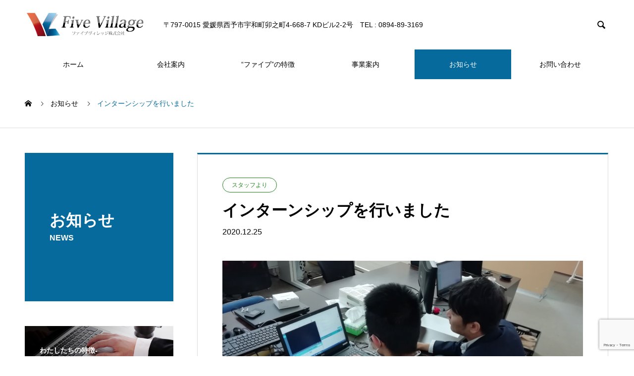

--- FILE ---
content_type: text/html; charset=UTF-8
request_url: https://fivevillage.co.jp/news/internship/
body_size: 11198
content:
<!DOCTYPE html>
<html lang="ja" prefix="og: https://ogp.me/ns#">
<head>
<meta charset="UTF-8">
  <meta name="viewport" content="width=device-width, initial-scale=1">
  <meta name="description" content="地方からITを。愛媛県西予市のシステム開発会社です">
  <title>インターンシップを行いました &#8211; ファイブヴィレッジ株式会社</title>
<meta name='robots' content='max-image-preview:large' />
	<style>img:is([sizes="auto" i], [sizes^="auto," i]) { contain-intrinsic-size: 3000px 1500px }</style>
	<link rel="alternate" type="application/rss+xml" title="ファイブヴィレッジ株式会社 &raquo; フィード" href="https://fivevillage.co.jp/feed/" />
<link rel="alternate" type="application/rss+xml" title="ファイブヴィレッジ株式会社 &raquo; コメントフィード" href="https://fivevillage.co.jp/comments/feed/" />
<link rel="preconnect" href="https://fonts.googleapis.com">
<link rel="preconnect" href="https://fonts.gstatic.com" crossorigin>
<link href="https://fonts.googleapis.com/css2?family=Noto+Sans+JP:wght@400;600" rel="stylesheet">
<link rel='stylesheet' id='wp-block-library-css' href='https://fivevillage.co.jp/wp-includes/css/dist/block-library/style.min.css?ver=6.7.4' type='text/css' media='all' />
<style id='classic-theme-styles-inline-css' type='text/css'>
/*! This file is auto-generated */
.wp-block-button__link{color:#fff;background-color:#32373c;border-radius:9999px;box-shadow:none;text-decoration:none;padding:calc(.667em + 2px) calc(1.333em + 2px);font-size:1.125em}.wp-block-file__button{background:#32373c;color:#fff;text-decoration:none}
</style>
<style id='global-styles-inline-css' type='text/css'>
:root{--wp--preset--aspect-ratio--square: 1;--wp--preset--aspect-ratio--4-3: 4/3;--wp--preset--aspect-ratio--3-4: 3/4;--wp--preset--aspect-ratio--3-2: 3/2;--wp--preset--aspect-ratio--2-3: 2/3;--wp--preset--aspect-ratio--16-9: 16/9;--wp--preset--aspect-ratio--9-16: 9/16;--wp--preset--color--black: #000000;--wp--preset--color--cyan-bluish-gray: #abb8c3;--wp--preset--color--white: #ffffff;--wp--preset--color--pale-pink: #f78da7;--wp--preset--color--vivid-red: #cf2e2e;--wp--preset--color--luminous-vivid-orange: #ff6900;--wp--preset--color--luminous-vivid-amber: #fcb900;--wp--preset--color--light-green-cyan: #7bdcb5;--wp--preset--color--vivid-green-cyan: #00d084;--wp--preset--color--pale-cyan-blue: #8ed1fc;--wp--preset--color--vivid-cyan-blue: #0693e3;--wp--preset--color--vivid-purple: #9b51e0;--wp--preset--gradient--vivid-cyan-blue-to-vivid-purple: linear-gradient(135deg,rgba(6,147,227,1) 0%,rgb(155,81,224) 100%);--wp--preset--gradient--light-green-cyan-to-vivid-green-cyan: linear-gradient(135deg,rgb(122,220,180) 0%,rgb(0,208,130) 100%);--wp--preset--gradient--luminous-vivid-amber-to-luminous-vivid-orange: linear-gradient(135deg,rgba(252,185,0,1) 0%,rgba(255,105,0,1) 100%);--wp--preset--gradient--luminous-vivid-orange-to-vivid-red: linear-gradient(135deg,rgba(255,105,0,1) 0%,rgb(207,46,46) 100%);--wp--preset--gradient--very-light-gray-to-cyan-bluish-gray: linear-gradient(135deg,rgb(238,238,238) 0%,rgb(169,184,195) 100%);--wp--preset--gradient--cool-to-warm-spectrum: linear-gradient(135deg,rgb(74,234,220) 0%,rgb(151,120,209) 20%,rgb(207,42,186) 40%,rgb(238,44,130) 60%,rgb(251,105,98) 80%,rgb(254,248,76) 100%);--wp--preset--gradient--blush-light-purple: linear-gradient(135deg,rgb(255,206,236) 0%,rgb(152,150,240) 100%);--wp--preset--gradient--blush-bordeaux: linear-gradient(135deg,rgb(254,205,165) 0%,rgb(254,45,45) 50%,rgb(107,0,62) 100%);--wp--preset--gradient--luminous-dusk: linear-gradient(135deg,rgb(255,203,112) 0%,rgb(199,81,192) 50%,rgb(65,88,208) 100%);--wp--preset--gradient--pale-ocean: linear-gradient(135deg,rgb(255,245,203) 0%,rgb(182,227,212) 50%,rgb(51,167,181) 100%);--wp--preset--gradient--electric-grass: linear-gradient(135deg,rgb(202,248,128) 0%,rgb(113,206,126) 100%);--wp--preset--gradient--midnight: linear-gradient(135deg,rgb(2,3,129) 0%,rgb(40,116,252) 100%);--wp--preset--font-size--small: 13px;--wp--preset--font-size--medium: 20px;--wp--preset--font-size--large: 36px;--wp--preset--font-size--x-large: 42px;--wp--preset--spacing--20: 0.44rem;--wp--preset--spacing--30: 0.67rem;--wp--preset--spacing--40: 1rem;--wp--preset--spacing--50: 1.5rem;--wp--preset--spacing--60: 2.25rem;--wp--preset--spacing--70: 3.38rem;--wp--preset--spacing--80: 5.06rem;--wp--preset--shadow--natural: 6px 6px 9px rgba(0, 0, 0, 0.2);--wp--preset--shadow--deep: 12px 12px 50px rgba(0, 0, 0, 0.4);--wp--preset--shadow--sharp: 6px 6px 0px rgba(0, 0, 0, 0.2);--wp--preset--shadow--outlined: 6px 6px 0px -3px rgba(255, 255, 255, 1), 6px 6px rgba(0, 0, 0, 1);--wp--preset--shadow--crisp: 6px 6px 0px rgba(0, 0, 0, 1);}:where(.is-layout-flex){gap: 0.5em;}:where(.is-layout-grid){gap: 0.5em;}body .is-layout-flex{display: flex;}.is-layout-flex{flex-wrap: wrap;align-items: center;}.is-layout-flex > :is(*, div){margin: 0;}body .is-layout-grid{display: grid;}.is-layout-grid > :is(*, div){margin: 0;}:where(.wp-block-columns.is-layout-flex){gap: 2em;}:where(.wp-block-columns.is-layout-grid){gap: 2em;}:where(.wp-block-post-template.is-layout-flex){gap: 1.25em;}:where(.wp-block-post-template.is-layout-grid){gap: 1.25em;}.has-black-color{color: var(--wp--preset--color--black) !important;}.has-cyan-bluish-gray-color{color: var(--wp--preset--color--cyan-bluish-gray) !important;}.has-white-color{color: var(--wp--preset--color--white) !important;}.has-pale-pink-color{color: var(--wp--preset--color--pale-pink) !important;}.has-vivid-red-color{color: var(--wp--preset--color--vivid-red) !important;}.has-luminous-vivid-orange-color{color: var(--wp--preset--color--luminous-vivid-orange) !important;}.has-luminous-vivid-amber-color{color: var(--wp--preset--color--luminous-vivid-amber) !important;}.has-light-green-cyan-color{color: var(--wp--preset--color--light-green-cyan) !important;}.has-vivid-green-cyan-color{color: var(--wp--preset--color--vivid-green-cyan) !important;}.has-pale-cyan-blue-color{color: var(--wp--preset--color--pale-cyan-blue) !important;}.has-vivid-cyan-blue-color{color: var(--wp--preset--color--vivid-cyan-blue) !important;}.has-vivid-purple-color{color: var(--wp--preset--color--vivid-purple) !important;}.has-black-background-color{background-color: var(--wp--preset--color--black) !important;}.has-cyan-bluish-gray-background-color{background-color: var(--wp--preset--color--cyan-bluish-gray) !important;}.has-white-background-color{background-color: var(--wp--preset--color--white) !important;}.has-pale-pink-background-color{background-color: var(--wp--preset--color--pale-pink) !important;}.has-vivid-red-background-color{background-color: var(--wp--preset--color--vivid-red) !important;}.has-luminous-vivid-orange-background-color{background-color: var(--wp--preset--color--luminous-vivid-orange) !important;}.has-luminous-vivid-amber-background-color{background-color: var(--wp--preset--color--luminous-vivid-amber) !important;}.has-light-green-cyan-background-color{background-color: var(--wp--preset--color--light-green-cyan) !important;}.has-vivid-green-cyan-background-color{background-color: var(--wp--preset--color--vivid-green-cyan) !important;}.has-pale-cyan-blue-background-color{background-color: var(--wp--preset--color--pale-cyan-blue) !important;}.has-vivid-cyan-blue-background-color{background-color: var(--wp--preset--color--vivid-cyan-blue) !important;}.has-vivid-purple-background-color{background-color: var(--wp--preset--color--vivid-purple) !important;}.has-black-border-color{border-color: var(--wp--preset--color--black) !important;}.has-cyan-bluish-gray-border-color{border-color: var(--wp--preset--color--cyan-bluish-gray) !important;}.has-white-border-color{border-color: var(--wp--preset--color--white) !important;}.has-pale-pink-border-color{border-color: var(--wp--preset--color--pale-pink) !important;}.has-vivid-red-border-color{border-color: var(--wp--preset--color--vivid-red) !important;}.has-luminous-vivid-orange-border-color{border-color: var(--wp--preset--color--luminous-vivid-orange) !important;}.has-luminous-vivid-amber-border-color{border-color: var(--wp--preset--color--luminous-vivid-amber) !important;}.has-light-green-cyan-border-color{border-color: var(--wp--preset--color--light-green-cyan) !important;}.has-vivid-green-cyan-border-color{border-color: var(--wp--preset--color--vivid-green-cyan) !important;}.has-pale-cyan-blue-border-color{border-color: var(--wp--preset--color--pale-cyan-blue) !important;}.has-vivid-cyan-blue-border-color{border-color: var(--wp--preset--color--vivid-cyan-blue) !important;}.has-vivid-purple-border-color{border-color: var(--wp--preset--color--vivid-purple) !important;}.has-vivid-cyan-blue-to-vivid-purple-gradient-background{background: var(--wp--preset--gradient--vivid-cyan-blue-to-vivid-purple) !important;}.has-light-green-cyan-to-vivid-green-cyan-gradient-background{background: var(--wp--preset--gradient--light-green-cyan-to-vivid-green-cyan) !important;}.has-luminous-vivid-amber-to-luminous-vivid-orange-gradient-background{background: var(--wp--preset--gradient--luminous-vivid-amber-to-luminous-vivid-orange) !important;}.has-luminous-vivid-orange-to-vivid-red-gradient-background{background: var(--wp--preset--gradient--luminous-vivid-orange-to-vivid-red) !important;}.has-very-light-gray-to-cyan-bluish-gray-gradient-background{background: var(--wp--preset--gradient--very-light-gray-to-cyan-bluish-gray) !important;}.has-cool-to-warm-spectrum-gradient-background{background: var(--wp--preset--gradient--cool-to-warm-spectrum) !important;}.has-blush-light-purple-gradient-background{background: var(--wp--preset--gradient--blush-light-purple) !important;}.has-blush-bordeaux-gradient-background{background: var(--wp--preset--gradient--blush-bordeaux) !important;}.has-luminous-dusk-gradient-background{background: var(--wp--preset--gradient--luminous-dusk) !important;}.has-pale-ocean-gradient-background{background: var(--wp--preset--gradient--pale-ocean) !important;}.has-electric-grass-gradient-background{background: var(--wp--preset--gradient--electric-grass) !important;}.has-midnight-gradient-background{background: var(--wp--preset--gradient--midnight) !important;}.has-small-font-size{font-size: var(--wp--preset--font-size--small) !important;}.has-medium-font-size{font-size: var(--wp--preset--font-size--medium) !important;}.has-large-font-size{font-size: var(--wp--preset--font-size--large) !important;}.has-x-large-font-size{font-size: var(--wp--preset--font-size--x-large) !important;}
:where(.wp-block-post-template.is-layout-flex){gap: 1.25em;}:where(.wp-block-post-template.is-layout-grid){gap: 1.25em;}
:where(.wp-block-columns.is-layout-flex){gap: 2em;}:where(.wp-block-columns.is-layout-grid){gap: 2em;}
:root :where(.wp-block-pullquote){font-size: 1.5em;line-height: 1.6;}
</style>
<style id='akismet-widget-style-inline-css' type='text/css'>

			.a-stats {
				--akismet-color-mid-green: #357b49;
				--akismet-color-white: #fff;
				--akismet-color-light-grey: #f6f7f7;

				max-width: 350px;
				width: auto;
			}

			.a-stats * {
				all: unset;
				box-sizing: border-box;
			}

			.a-stats strong {
				font-weight: 600;
			}

			.a-stats a.a-stats__link,
			.a-stats a.a-stats__link:visited,
			.a-stats a.a-stats__link:active {
				background: var(--akismet-color-mid-green);
				border: none;
				box-shadow: none;
				border-radius: 8px;
				color: var(--akismet-color-white);
				cursor: pointer;
				display: block;
				font-family: -apple-system, BlinkMacSystemFont, 'Segoe UI', 'Roboto', 'Oxygen-Sans', 'Ubuntu', 'Cantarell', 'Helvetica Neue', sans-serif;
				font-weight: 500;
				padding: 12px;
				text-align: center;
				text-decoration: none;
				transition: all 0.2s ease;
			}

			/* Extra specificity to deal with TwentyTwentyOne focus style */
			.widget .a-stats a.a-stats__link:focus {
				background: var(--akismet-color-mid-green);
				color: var(--akismet-color-white);
				text-decoration: none;
			}

			.a-stats a.a-stats__link:hover {
				filter: brightness(110%);
				box-shadow: 0 4px 12px rgba(0, 0, 0, 0.06), 0 0 2px rgba(0, 0, 0, 0.16);
			}

			.a-stats .count {
				color: var(--akismet-color-white);
				display: block;
				font-size: 1.5em;
				line-height: 1.4;
				padding: 0 13px;
				white-space: nowrap;
			}
		
</style>
<link rel='stylesheet' id='nano-style-css' href='https://fivevillage.co.jp/wp-content/themes/nano_tcd065/style.css?ver=1.20' type='text/css' media='all' />
<link rel='stylesheet' id='design-plus-css' href='https://fivevillage.co.jp/wp-content/themes/nano_tcd065/assets/css/design-plus.css?ver=1.20' type='text/css' media='all' />
<style>:root {
  --tcd-font-type1: Arial,"Hiragino Sans","Yu Gothic Medium","Meiryo",sans-serif;
  --tcd-font-type2: "Times New Roman",Times,"Yu Mincho","游明朝","游明朝体","Hiragino Mincho Pro",serif;
  --tcd-font-type3: Palatino,"Yu Kyokasho","游教科書体","UD デジタル 教科書体 N","游明朝","游明朝体","Hiragino Mincho Pro","Meiryo",serif;
  --tcd-font-type-logo: "Noto Sans JP",sans-serif;
}</style>
<script type="text/javascript" src="https://fivevillage.co.jp/wp-includes/js/jquery/jquery.min.js?ver=3.7.1" id="jquery-core-js"></script>
<script type="text/javascript" src="https://fivevillage.co.jp/wp-includes/js/jquery/jquery-migrate.min.js?ver=3.4.1" id="jquery-migrate-js"></script>
<link rel="https://api.w.org/" href="https://fivevillage.co.jp/wp-json/" /><link rel="alternate" title="JSON" type="application/json" href="https://fivevillage.co.jp/wp-json/wp/v2/news/612" /><link rel="canonical" href="https://fivevillage.co.jp/news/internship/" />
<link rel='shortlink' href='https://fivevillage.co.jp/?p=612' />
<link rel="alternate" title="oEmbed (JSON)" type="application/json+oembed" href="https://fivevillage.co.jp/wp-json/oembed/1.0/embed?url=https%3A%2F%2Ffivevillage.co.jp%2Fnews%2Finternship%2F" />
<link rel="alternate" title="oEmbed (XML)" type="text/xml+oembed" href="https://fivevillage.co.jp/wp-json/oembed/1.0/embed?url=https%3A%2F%2Ffivevillage.co.jp%2Fnews%2Finternship%2F&#038;format=xml" />
<style>
.c-comment__form-submit:hover,.p-cb__item-btn a,.c-pw__btn,.p-readmore__btn:hover,.p-page-links a:hover span,.p-page-links > span,.p-pager a:hover,.p-pager span,.p-pagetop:focus,.p-pagetop:hover,.p-widget__title{background: #066a9c}.p-breadcrumb__item{color: #066a9c}.widget_nav_menu a:hover,.p-article02 a:hover .p-article02__title{color: #044566}.p-entry__body a,.custom-html-widget a{color: #066a9c}body{font-family: var(--tcd-font-type1)}.c-logo,.p-page-header__title,.p-banner__title,.p-cover__title,.p-archive-header__title,.p-article05__title,.p-article09__title,.p-cb__item-title,.p-article11__title,.p-article12__title,.p-index-content01__title,.p-header-content__title,.p-megamenu01__item-list > li > a,.p-article13__title,.p-megamenu02__title,.p-cover__header-title{font-family: var(--tcd-font-type2)}.c-font-type--logo{font-family: var(--tcd-font-type-logo);font-weight: bold}.p-hover-effect--type1:hover img{-webkit-transform: scale(1.2);transform: scale(1.2)}.p-blog__title{color: #000000;font-size: 28px}.p-cat--31{color: #dd9933;border: 1px solid #dd9933}.p-cat--30{color: #dd9933;border: 1px solid #dd9933}.p-cat--3{color: #1e73be;border: 1px solid #1e73be}.p-cat--6{color: #f45d85;border: 1px solid #f45d85}.p-cat--22{color: #21871c;border: 1px solid #21871c}.p-cat--9{color: #dd9933;border: 1px solid #dd9933}.p-article04:hover a .p-article04__title{color: #066a9c}.p-article06__content{border-left: 4px solid #066a9c}.p-article06__title a:hover{color: #066a9c}.p-article06__cat:hover{background: #066a9c}.l-header{background: #ffffff}.l-header--fixed.is-active{background: #ffffff}.l-header__desc{color: #000000;font-size: 14px}.l-header__nav{background: #ffffff}.p-global-nav > li > a,.p-menu-btn{color: #000000}.p-global-nav > li > a:hover,.p-global-nav > .current-menu-item > a,.p-global-nav > .current-menu-ancestor > a,.p-global-nav > .current-menu-parent > a{background: #066a9c;color: #ffffff}.p-global-nav .sub-menu a{background: #066a9c;color: #ffffff}.p-global-nav .sub-menu a:hover{background: #044566;color: #ffffff}.p-global-nav .menu-item-has-children > a > .p-global-nav__toggle::before{border-color: #000000}.p-megamenu02::before{background: #066a9c}.p-megamenu02__list a:hover .p-article13__title{color: #066a9c}.p-footer-banners{background: #f4f4f4}.p-info{background: #ffffff;color: #000000}.p-info__logo{font-size: 40px}.p-info__desc{color: #000000;font-size: 14px}.p-footer-widgets{background: #ffffff;color: #000000}.p-footer-widget__title{color: #066a9c}.p-footer-nav{background: #ffffff;color: #000000}.p-footer-nav a{color: #000000}.p-footer-nav a:hover{color: #000000}.p-copyright{background: #066a9c}.p-blog__title,.p-entry,.p-headline,.p-cat-list__title{border-top: 3px solid #066a9c}.p-works-entry__header{border-bottom: 3px solid #066a9c}.p-article01 a:hover .p-article01__title,.p-article03 a:hover .p-article03__title,.p-article05__link,.p-article08__title a:hover,.p-article09__link,.p-article07 a:hover .p-article07__title,.p-article10 a:hover .p-article10__title{color: #066a9c}.p-page-header,.p-list__item a::before,.p-cover__header,.p-works-entry__cat:hover,.p-service-cat-header{background: #066a9c}.p-page-header__title,.p-cover__header-title{color: #ffffff;font-size: 32px}.p-page-header__sub,.p-cover__header-sub{color: #ffffff;font-size: 16px}.p-entry__title{font-size: 32px}.p-entry__body{font-size: 16px}@media screen and (max-width: 767px) {.p-blog__title{font-size: 24px}.p-list .is-current > a{color: #066a9c}.p-entry__title{font-size: 20px}.p-entry__body{font-size: 14px}}@media screen and (max-width: 1199px) {.p-global-nav > li > a,.p-global-nav > li > a:hover,.p-accordion-nav li > a,.p-accordion-nav li > a:hover{background: #ffffff;color: #000000}}@media screen and (max-width: 991px) {.p-page-header__title,.p-cover__header-title{font-size: 22px}.p-page-header__sub,.p-cover__header-sub{font-size: 14px}}@keyframes loading-square-loader {
  0% { box-shadow: 16px -8px rgba(6, 106, 156, 0), 32px 0 rgba(6, 106, 156, 0), 0 -16px rgba(6, 106, 156, 0), 16px -16px rgba(6, 106, 156, 0), 32px -16px rgba(6, 106, 156, 0), 0 -32px rgba(6, 106, 156, 0), 16px -32px rgba(6, 106, 156, 0), 32px -32px rgba(242, 205, 123, 0); }
  5% { box-shadow: 16px -8px rgba(6, 106, 156, 0), 32px 0 rgba(6, 106, 156, 0), 0 -16px rgba(6, 106, 156, 0), 16px -16px rgba(6, 106, 156, 0), 32px -16px rgba(6, 106, 156, 0), 0 -32px rgba(6, 106, 156, 0), 16px -32px rgba(6, 106, 156, 0), 32px -32px rgba(242, 205, 123, 0); }
  10% { box-shadow: 16px 0 rgba(6, 106, 156, 1), 32px -8px rgba(6, 106, 156, 0), 0 -16px rgba(6, 106, 156, 0), 16px -16px rgba(6, 106, 156, 0), 32px -16px rgba(6, 106, 156, 0), 0 -32px rgba(6, 106, 156, 0), 16px -32px rgba(6, 106, 156, 0), 32px -32px rgba(242, 205, 123, 0); }
  15% { box-shadow: 16px 0 rgba(6, 106, 156, 1), 32px 0 rgba(6, 106, 156, 1), 0 -24px rgba(6, 106, 156, 0), 16px -16px rgba(6, 106, 156, 0), 32px -16px rgba(6, 106, 156, 0), 0 -32px rgba(6, 106, 156, 0), 16px -32px rgba(6, 106, 156, 0), 32px -32px rgba(242, 205, 123, 0); }
  20% { box-shadow: 16px 0 rgba(6, 106, 156, 1), 32px 0 rgba(6, 106, 156, 1), 0 -16px rgba(6, 106, 156, 1), 16px -24px rgba(6, 106, 156, 0), 32px -16px rgba(6, 106, 156, 0), 0 -32px rgba(6, 106, 156, 0), 16px -32px rgba(6, 106, 156, 0), 32px -32px rgba(242, 205, 123, 0); }
  25% { box-shadow: 16px 0 rgba(6, 106, 156, 1), 32px 0 rgba(6, 106, 156, 1), 0 -16px rgba(6, 106, 156, 1), 16px -16px rgba(6, 106, 156, 1), 32px -24px rgba(6, 106, 156, 0), 0 -32px rgba(6, 106, 156, 0), 16px -32px rgba(6, 106, 156, 0), 32px -32px rgba(242, 205, 123, 0); }
  30% { box-shadow: 16px 0 rgba(6, 106, 156, 1), 32px 0 rgba(6, 106, 156, 1), 0 -16px rgba(6, 106, 156, 1), 16px -16px rgba(6, 106, 156, 1), 32px -16px rgba(6, 106, 156, 1), 0 -50px rgba(6, 106, 156, 0), 16px -32px rgba(6, 106, 156, 0), 32px -32px rgba(242, 205, 123, 0); }
  35% { box-shadow: 16px 0 rgba(6, 106, 156, 1), 32px 0 rgba(6, 106, 156, 1), 0 -16px rgba(6, 106, 156, 1), 16px -16px rgba(6, 106, 156, 1), 32px -16px rgba(6, 106, 156, 1), 0 -32px rgba(6, 106, 156, 1), 16px -50px rgba(6, 106, 156, 0), 32px -32px rgba(242, 205, 123, 0); }
  40% { box-shadow: 16px 0 rgba(6, 106, 156, 1), 32px 0 rgba(6, 106, 156, 1), 0 -16px rgba(6, 106, 156, 1), 16px -16px rgba(6, 106, 156, 1), 32px -16px rgba(6, 106, 156, 1), 0 -32px rgba(6, 106, 156, 1), 16px -32px rgba(6, 106, 156, 1), 32px -50px rgba(242, 205, 123, 0); }
  45%, 55% { box-shadow: 16px 0 rgba(6, 106, 156, 1), 32px 0 rgba(6, 106, 156, 1), 0 -16px rgba(6, 106, 156, 1), 16px -16px rgba(6, 106, 156, 1), 32px -16px rgba(6, 106, 156, 1), 0 -32px rgba(6, 106, 156, 1), 16px -32px rgba(6, 106, 156, 1), 32px -32px rgba(4, 69, 102, 1); }
  60% { box-shadow: 16px 8px rgba(6, 106, 156, 0), 32px 0 rgba(6, 106, 156, 1), 0 -16px rgba(6, 106, 156, 1), 16px -16px rgba(6, 106, 156, 1), 32px -16px rgba(6, 106, 156, 1), 0 -32px rgba(6, 106, 156, 1), 16px -32px rgba(6, 106, 156, 1), 32px -32px rgba(4, 69, 102, 1); }
  65% { box-shadow: 16px 8px rgba(6, 106, 156, 0), 32px 8px rgba(6, 106, 156, 0), 0 -16px rgba(6, 106, 156, 1), 16px -16px rgba(6, 106, 156, 1), 32px -16px rgba(6, 106, 156, 1), 0 -32px rgba(6, 106, 156, 1), 16px -32px rgba(6, 106, 156, 1), 32px -32px rgba(4, 69, 102, 1); }
  70% { box-shadow: 16px 8px rgba(6, 106, 156, 0), 32px 8px rgba(6, 106, 156, 0), 0 -8px rgba(6, 106, 156, 0), 16px -16px rgba(6, 106, 156, 1), 32px -16px rgba(6, 106, 156, 1), 0 -32px rgba(6, 106, 156, 1), 16px -32px rgba(6, 106, 156, 1), 32px -32px rgba(4, 69, 102, 1); }
  75% { box-shadow: 16px 8px rgba(6, 106, 156, 0), 32px 8px rgba(6, 106, 156, 0), 0 -8px rgba(6, 106, 156, 0), 16px -8px rgba(6, 106, 156, 0), 32px -16px rgba(6, 106, 156, 1), 0 -32px rgba(6, 106, 156, 1), 16px -32px rgba(6, 106, 156, 1), 32px -32px rgba(4, 69, 102, 1); }
  80% { box-shadow: 16px 8px rgba(6, 106, 156, 0), 32px 8px rgba(6, 106, 156, 0), 0 -8px rgba(6, 106, 156, 0), 16px -8px rgba(6, 106, 156, 0), 32px -8px rgba(6, 106, 156, 0), 0 -32px rgba(6, 106, 156, 1), 16px -32px rgba(6, 106, 156, 1), 32px -32px rgba(4, 69, 102, 1); }
  85% { box-shadow: 16px 8px rgba(6, 106, 156, 0), 32px 8px rgba(6, 106, 156, 0), 0 -8px rgba(6, 106, 156, 0), 16px -8px rgba(6, 106, 156, 0), 32px -8px rgba(6, 106, 156, 0), 0 -24px rgba(6, 106, 156, 0), 16px -32px rgba(6, 106, 156, 1), 32px -32px rgba(4, 69, 102, 1); }
  90% { box-shadow: 16px 8px rgba(6, 106, 156, 0), 32px 8px rgba(6, 106, 156, 0), 0 -8px rgba(6, 106, 156, 0), 16px -8px rgba(6, 106, 156, 0), 32px -8px rgba(6, 106, 156, 0), 0 -24px rgba(6, 106, 156, 0), 16px -24px rgba(6, 106, 156, 0), 32px -32px rgba(4, 69, 102, 1); }
  95%, 100% { box-shadow: 16px 8px rgba(6, 106, 156, 0), 32px 8px rgba(6, 106, 156, 0), 0 -8px rgba(6, 106, 156, 0), 16px -8px rgba(6, 106, 156, 0), 32px -8px rgba(6, 106, 156, 0), 0 -24px rgba(6, 106, 156, 0), 16px -24px rgba(6, 106, 156, 0), 32px -24px rgba(4, 69, 102, 0); }
}
.c-load--type2:before { box-shadow: 16px 0 0 rgba(6, 106, 156, 1), 32px 0 0 rgba(6, 106, 156, 1), 0 -16px 0 rgba(6, 106, 156, 1), 16px -16px 0 rgba(6, 106, 156, 1), 32px -16px 0 rgba(6, 106, 156, 1), 0 -32px rgba(6, 106, 156, 1), 16px -32px rgba(6, 106, 156, 1), 32px -32px rgba(4, 69, 102, 0); }
.c-load--type2:after { background-color: rgba(4, 69, 102, 1); }
.p-article11__title {
font-size: 32px;
}
</style>
<link rel="stylesheet" href="https://fivevillage.co.jp/wp-content/themes/nano_tcd065/pagebuilder/assets/css/pagebuilder.css?ver=1.6.3">
<style type="text/css">
.tcd-pb-row.row1 { margin-bottom:30px; background-color:#ffffff; }
.tcd-pb-row.row1 .tcd-pb-col.col1 { width:100%; }
.tcd-pb-row.row1 .tcd-pb-col.col1 .tcd-pb-widget.widget1 { margin-bottom:30px; }
.tcd-pb-row.row1 .tcd-pb-col.col1 .tcd-pb-widget.widget2 { margin-bottom:30px; }
@media only screen and (max-width:767px) {
  .tcd-pb-row.row1 { margin-bottom:30px; }
  .tcd-pb-row.row1 .tcd-pb-col.col1 .tcd-pb-widget.widget1 { margin-bottom:30px; }
  .tcd-pb-row.row1 .tcd-pb-col.col1 .tcd-pb-widget.widget2 { margin-bottom:30px; }
}
</style>

<link rel="icon" href="https://fivevillage.co.jp/wp-content/uploads/2019/04/favicon_fv.ico" sizes="32x32" />
<link rel="icon" href="https://fivevillage.co.jp/wp-content/uploads/2019/04/favicon_fv.ico" sizes="192x192" />
<link rel="apple-touch-icon" href="https://fivevillage.co.jp/wp-content/uploads/2019/04/favicon_fv.ico" />
<meta name="msapplication-TileImage" content="https://fivevillage.co.jp/wp-content/uploads/2019/04/favicon_fv.ico" />
		<style type="text/css" id="wp-custom-css">
			/*
.p-news-tab-list__tabs-item.is-active a, .p-news-tab-list__tabs-item a:hover {
    background: #066a9c;
    border-color: #066a9c;
    color: #fff;
}

.p-cat {
	border-radius: 12px;
}
*/


.wpcf7 .wpcf7-submit, .wpcf7 .wpcf7-previous {
	margin: 35px auto;
}
		</style>
		<!-- Google tag (gtag.js) -->
<script async src="https://www.googletagmanager.com/gtag/js?id=G-WE3L0GKHPJ"></script>
<script>
  window.dataLayer = window.dataLayer || [];
  function gtag(){dataLayer.push(arguments);}
  gtag('js', new Date());

  gtag('config', 'G-WE3L0GKHPJ');
</script>
</head>
<body class="news-template-default single single-news postid-612 wp-embed-responsive">

  
<div id="site_loader_overlay">
  <div id="site_loader_animation" class="c-load--type2">
      </div>
</div>

  <header id="js-header" class="l-header">
    <div class="l-header__inner l-inner">

      <div class="l-header__logo c-logo">
    <a href="https://fivevillage.co.jp/">
      <img src="https://fivevillage.co.jp/wp-content/uploads/2021/10/logo_250_56.png" alt="ファイブヴィレッジ株式会社" width="250" height="56">
      </a>
  </div>

      <p class="l-header__desc">〒797-0015 愛媛県西予市宇和町卯之町4-668-7 KDビル2-2号　TEL : 0894-89-3169</p>

            <form id="js-header__form" role="search" method="get" class="l-header__form" action="https://fivevillage.co.jp/" _lpchecked="1">
		    <input id="js-header__form-input" class="l-header__form-input with_lang_btn" type="text" value="" name="s" tabindex="-1">
        <button id="js-header__form-close" class="l-header__form-close p-close-btn" aria-hidden="true" type="button">閉じる</button>
      </form>
      <button id="js-header__search" class="l-header__search with_lang_btn" aria-hidden="true">&#xe915;</button>
      
   
    </div>
    <button id="js-menu-btn" class="p-menu-btn c-menu-btn"></button>
    <nav id="js-header__nav" class="l-header__nav">
      <ul id="js-global-nav" class="p-global-nav l-inner"><li id="menu-item-215" class="menu-item menu-item-type-custom menu-item-object-custom menu-item-home menu-item-215"><a href="https://fivevillage.co.jp/">ホーム<span class="p-global-nav__toggle"></span></a></li>
<li id="menu-item-42" class="menu-item menu-item-type-custom menu-item-object-custom menu-item-has-children menu-item-42"><a href="https://fivevillage.co.jp/company/">会社案内<span class="p-global-nav__toggle"></span></a>
<ul class="sub-menu">
	<li id="menu-item-265" class="menu-item menu-item-type-post_type menu-item-object-company menu-item-265"><a href="https://fivevillage.co.jp/company/message/">代表ご挨拶<span class="p-global-nav__toggle"></span></a></li>
	<li id="menu-item-206" class="menu-item menu-item-type-post_type menu-item-object-company menu-item-206"><a href="https://fivevillage.co.jp/company/philosophy/">企業理念<span class="p-global-nav__toggle"></span></a></li>
	<li id="menu-item-205" class="menu-item menu-item-type-post_type menu-item-object-company menu-item-205"><a href="https://fivevillage.co.jp/company/about/">会社概要<span class="p-global-nav__toggle"></span></a></li>
	<li id="menu-item-204" class="menu-item menu-item-type-post_type menu-item-object-company menu-item-204"><a href="https://fivevillage.co.jp/company/access/">交通アクセス<span class="p-global-nav__toggle"></span></a></li>
</ul>
</li>
<li id="menu-item-207" class="menu-item menu-item-type-post_type menu-item-object-page menu-item-has-children menu-item-207"><a href="https://fivevillage.co.jp/feature/">“ファイブ”の特徴<span class="p-global-nav__toggle"></span></a>
<ul class="sub-menu">
	<li id="menu-item-209" class="menu-item menu-item-type-post_type menu-item-object-page menu-item-209"><a href="https://fivevillage.co.jp/feature/development/">地方でシステム開発<span class="p-global-nav__toggle"></span></a></li>
	<li id="menu-item-210" class="menu-item menu-item-type-post_type menu-item-object-page menu-item-210"><a href="https://fivevillage.co.jp/feature/employment/">地方の雇用促進<span class="p-global-nav__toggle"></span></a></li>
	<li id="menu-item-208" class="menu-item menu-item-type-post_type menu-item-object-page menu-item-208"><a href="https://fivevillage.co.jp/feature/revitalization/">地方の活性化<span class="p-global-nav__toggle"></span></a></li>
	<li id="menu-item-1023" class="menu-item menu-item-type-post_type menu-item-object-page menu-item-1023"><a href="https://fivevillage.co.jp/telework/">テレワークという働き方<span class="p-global-nav__toggle"></span></a></li>
</ul>
</li>
<li id="menu-item-47" class="menu-item menu-item-type-custom menu-item-object-custom menu-item-has-children menu-item-47"><a href="https://fivevillage.co.jp/service/">事業案内<span class="p-global-nav__toggle"></span></a>
<ul class="sub-menu">
	<li id="menu-item-49" class="menu-item menu-item-type-taxonomy menu-item-object-service_category menu-item-49"><a href="https://fivevillage.co.jp/service_category/system-development/">システム開発<span class="p-global-nav__toggle"></span></a></li>
	<li id="menu-item-50" class="menu-item menu-item-type-taxonomy menu-item-object-service_category menu-item-50"><a href="https://fivevillage.co.jp/service_category/web-design/">Webデザイン<span class="p-global-nav__toggle"></span></a></li>
	<li id="menu-item-235" class="menu-item menu-item-type-post_type_archive menu-item-object-works menu-item-235"><a href="https://fivevillage.co.jp/works/">実績紹介<span class="p-global-nav__toggle"></span></a></li>
</ul>
</li>
<li id="menu-item-392" class="menu-item menu-item-type-custom menu-item-object-custom menu-item-has-children menu-item-392 current-menu-item"><a href="https://fivevillage.co.jp/news/">お知らせ<span class="p-global-nav__toggle"></span></a>
<ul class="sub-menu">
	<li id="menu-item-414" class="menu-item menu-item-type-custom menu-item-object-custom menu-item-414 current-menu-item"><a href="https://fivevillage.co.jp/news/">お知らせ<span class="p-global-nav__toggle"></span></a></li>
</ul>
</li>
<li id="menu-item-53" class="menu-item menu-item-type-custom menu-item-object-custom menu-item-53"><a href="https://fivevillage.co.jp/contact/">お問い合わせ<span class="p-global-nav__toggle"></span></a></li>
</ul>      <button id="js-header__nav-close" class="l-header__nav-close p-close-btn">閉じる</button>
    </nav>

    
  </header>
  <main class="l-main">
<ol class="p-breadcrumb c-breadcrumb l-inner" itemscope itemtype="https://schema.org/BreadcrumbList">
<li class="p-breadcrumb__item c-breadcrumb__item c-breadcrumb__item--home" itemprop="itemListElement" itemscope itemtype="https://schema.org/ListItem"><a href="https://fivevillage.co.jp/" itemprop="item"><span itemprop="name">HOME</span></a><meta itemprop="position" content="1"></li>
<li class="p-breadcrumb__item c-breadcrumb__item" itemprop="itemListElement" itemscope itemtype="https://schema.org/ListItem"><a href="https://fivevillage.co.jp/news/" itemprop="item"><span itemprop="name">お知らせ</span></a><meta itemprop="position" content="2"></li>
<li class="p-breadcrumb__item c-breadcrumb__item" itemprop="itemListElement" itemscope itemtype="https://schema.org/ListItem"><span itemprop="name">インターンシップを行いました</span><meta itemprop="position" content="3"></li>
</ol>

<div class="l-contents l-contents--grid">

  <div class="l-contents__inner l-inner">

    <header class="l-page-header pb0">
  <div class="p-page-header">
    <div class="p-page-header__title">お知らせ</div>
    <p class="p-page-header__sub">NEWS</p>
  </div>
  </header>

    <div class="l-primary">

            <article class="p-entry">

        <div class="p-entry__inner">

  	      <header class="p-entry__header">

                        <a href="https://fivevillage.co.jp/news_category/staff/" class="p-entry__cat p-cat p-cat--22">スタッフより</a>
            
            <h1 class="p-entry__title">インターンシップを行いました</h1>

                        <time class="p-entry__date" datetime="2020-12-25">2020.12.25</time>
            
          </header>

          
          <div class="p-entry__body">
          <div id="tcd-pb-wrap">
 <div class="tcd-pb-row row1">
  <div class="tcd-pb-row-inner clearfix">
   <div class="tcd-pb-col col1">
    <div class="tcd-pb-widget widget1 pb-widget-image">
<img width="730" height="435" src="https://fivevillage.co.jp/wp-content/uploads/2020/12/202010.jpg" class="attachment-full size-full" alt="" decoding="async" loading="lazy" srcset="https://fivevillage.co.jp/wp-content/uploads/2020/12/202010.jpg 730w, https://fivevillage.co.jp/wp-content/uploads/2020/12/202010-300x179.jpg 300w" sizes="auto, (max-width: 730px) 100vw, 730px" />    </div>
    <div class="tcd-pb-widget widget2 pb-widget-editor">
<p>だいぶ時間が経ってしまいましたが、去る10月にインターンシップを実施しました。</p>
<p>参加してくれたのは地元の高校生。担当エンジニアの説明を聞きながらITの世界を体験していただきました。</p>
<p>弊社のある愛媛県南予地方はシステム開発会社がほとんどない地域ですが、こうして地元の高校生に興味を持っていただけるのはありがたいことですね。<br />
短い時間ではありましたが、今回の体験が少しでもお役に立てれば幸いです。</p>
    </div>
   </div>
  </div>
 </div>
</div>
          </div>

          			<ul class="p-entry__share c-share u-clearfix c-share--lg c-share--color">
				<li class="c-share__btn c-share__btn--twitter">
			    <a href="https://twitter.com/intent/tweet?text=%E3%82%A4%E3%83%B3%E3%82%BF%E3%83%BC%E3%83%B3%E3%82%B7%E3%83%83%E3%83%97%E3%82%92%E8%A1%8C%E3%81%84%E3%81%BE%E3%81%97%E3%81%9F&url=https%3A%2F%2Ffivevillage.co.jp%2Fnews%2Finternship%2F&via=&tw_p=tweetbutton&related="  onclick="javascript:window.open(this.href, '', 'menubar=no,toolbar=no,resizable=yes,scrollbars=yes,height=400,width=600');return false;">
			     	<i class="c-share__icn c-share__icn--twitter"></i>
			      <span class="c-share__title">Post</span>
			   	</a>
			   </li>
			    <li class="c-share__btn c-share__btn--facebook">
			    	<a href="//www.facebook.com/sharer/sharer.php?u=https://fivevillage.co.jp/news/internship/&amp;t=%E3%82%A4%E3%83%B3%E3%82%BF%E3%83%BC%E3%83%B3%E3%82%B7%E3%83%83%E3%83%97%E3%82%92%E8%A1%8C%E3%81%84%E3%81%BE%E3%81%97%E3%81%9F" rel="nofollow" target="_blank">
			      	<i class="c-share__icn c-share__icn--facebook"></i>
			        <span class="c-share__title">Share</span>
			      </a>
			    </li>
			    <li class="c-share__btn c-share__btn--hatebu">
			      <a href="https://b.hatena.ne.jp/add?mode=confirm&url=https%3A%2F%2Ffivevillage.co.jp%2Fnews%2Finternship%2F" onclick="javascript:window.open(this.href, '', 'menubar=no,toolbar=no,resizable=yes,scrollbars=yes,height=400,width=510');return false;">
			      	<i class="c-share__icn c-share__icn--hatebu"></i>
			        <span class="c-share__title">Hatena</span>
			      </a>
			    </li>
			    <li class="c-share__btn c-share__btn--pocket">
			    	<a href="https://getpocket.com/edit?url=https%3A%2F%2Ffivevillage.co.jp%2Fnews%2Finternship%2F&title=%E3%82%A4%E3%83%B3%E3%82%BF%E3%83%BC%E3%83%B3%E3%82%B7%E3%83%83%E3%83%97%E3%82%92%E8%A1%8C%E3%81%84%E3%81%BE%E3%81%97%E3%81%9F" target="_blank">
			      	<i class="c-share__icn c-share__icn--pocket"></i>
			        <span class="c-share__title">Pocket</span>
			      </a>
			    </li>
			    <li class="c-share__btn c-share__btn--rss">
			    	<a href="https://fivevillage.co.jp/feed/" target="_blank">
			      	<i class="c-share__icn c-share__icn--rss"></i>
			        <span class="c-share__title">RSS</span>
			      </a>
			    </li>
			    <li class="c-share__btn c-share__btn--feedly">
			    	<a href="https://feedly.com/index.html#subscription/feed/https://fivevillage.co.jp/feed/" target="_blank">
			      	<i class="c-share__icn c-share__icn--feedly"></i>
			        <span class="c-share__title">feedly</span>
			      </a>
			    </li>
			</ul>

          			    <ul class="p-nav01 c-nav01 u-clearfix">
			    	<li class="p-nav01__item--prev p-nav01__item c-nav01__item c-nav01__item--prev"><a href="https://fivevillage.co.jp/news/202011/" data-prev="前の記事"><span>11月の休業日のお知らせ</span></a></li>
			    	<li class="p-nav01__item--next p-nav01__item c-nav01__item c-nav01__item--next"><a href="https://fivevillage.co.jp/news/202012/" data-next="次の記事"><span>年末年始休業のご案内</span></a></li>
			    </ul>
          
  	    </div>
      </article>
      
      
            <section class="p-latest-news">
        <h2 class="p-headline">最新記事</h2>
        <ul class="p-news-list">
                    <li class="p-news-list__item p-article04">
            <div class="p-article04__inner">
                            <time class="p-article04__date" datetime="2025-12-09">2025.12.09</time>
                                          <a  href="https://fivevillage.co.jp/news_category/news/" class="p-article04__cat p-cat p-cat--sm p-cat--3">お知らせ</a>
                            <h3 class="p-article04__title"><a href="https://fivevillage.co.jp/news/%e5%b9%b4%e6%9c%ab%e5%b9%b4%e5%a7%8b%e4%bc%91%e6%a5%ad%e3%81%ae%e3%81%94%e6%a1%88%e5%86%852026/">年末年始休業のご案内</a></h3>
              </div>
          </li>
                    <li class="p-news-list__item p-article04">
            <div class="p-article04__inner">
                            <time class="p-article04__date" datetime="2025-05-19">2025.05.19</time>
                                          <a  href="https://fivevillage.co.jp/news_category/news/" class="p-article04__cat p-cat p-cat--sm p-cat--3">お知らせ</a>
                            <h3 class="p-article04__title"><a href="https://fivevillage.co.jp/news/202505/">今年もツバメがやってきました</a></h3>
              </div>
          </li>
                    <li class="p-news-list__item p-article04">
            <div class="p-article04__inner">
                            <time class="p-article04__date" datetime="2025-04-22">2025.04.22</time>
                                          <a  href="https://fivevillage.co.jp/news_category/news/" class="p-article04__cat p-cat p-cat--sm p-cat--3">お知らせ</a>
                            <h3 class="p-article04__title"><a href="https://fivevillage.co.jp/news/%e3%82%b4%e3%83%bc%e3%83%ab%e3%83%87%e3%83%b3%e3%82%a6%e3%82%a3%e3%83%bc%e3%82%af%e6%9c%9f%e9%96%93%e3%81%ae%e5%96%b6%e6%a5%ad%e3%81%ab%e3%81%a4%e3%81%84%e3%81%a6/">ゴールデンウィーク期間の営業について</a></h3>
              </div>
          </li>
                    <li class="p-news-list__item p-article04">
            <div class="p-article04__inner">
                            <time class="p-article04__date" datetime="2024-12-04">2024.12.04</time>
                                          <a  href="https://fivevillage.co.jp/news_category/news/" class="p-article04__cat p-cat p-cat--sm p-cat--3">お知らせ</a>
                            <h3 class="p-article04__title"><a href="https://fivevillage.co.jp/news/202412/">年末年始休業のご案内</a></h3>
              </div>
          </li>
                    <li class="p-news-list__item p-article04">
            <div class="p-article04__inner">
                            <time class="p-article04__date" datetime="2024-08-30">2024.08.30</time>
                                          <a  href="https://fivevillage.co.jp/news_category/news/" class="p-article04__cat p-cat p-cat--sm p-cat--3">お知らせ</a>
                            <h3 class="p-article04__title"><a href="https://fivevillage.co.jp/news/20240830/">台風接近に伴う8/30（金）の営業について</a></h3>
              </div>
          </li>
                    <li class="p-news-list__item p-article04">
            <div class="p-article04__inner">
                            <time class="p-article04__date" datetime="2024-07-19">2024.07.19</time>
                                          <a  href="https://fivevillage.co.jp/news_category/event/" class="p-article04__cat p-cat p-cat--sm p-cat--6">イベント</a>
                            <h3 class="p-article04__title"><a href="https://fivevillage.co.jp/news/202407/">宇和高校で講演を行いました</a></h3>
              </div>
          </li>
                    <li class="p-news-list__item p-article04">
            <div class="p-article04__inner">
                            <time class="p-article04__date" datetime="2024-06-17">2024.06.17</time>
                                          <a  href="https://fivevillage.co.jp/news_category/staff/" class="p-article04__cat p-cat p-cat--sm p-cat--22">スタッフより</a>
                            <h3 class="p-article04__title"><a href="https://fivevillage.co.jp/news/202406/">最近のツバメのようす</a></h3>
              </div>
          </li>
                    <li class="p-news-list__item p-article04">
            <div class="p-article04__inner">
                            <time class="p-article04__date" datetime="2024-05-17">2024.05.17</time>
                                          <a  href="https://fivevillage.co.jp/news_category/staff/" class="p-article04__cat p-cat p-cat--sm p-cat--22">スタッフより</a>
                            <h3 class="p-article04__title"><a href="https://fivevillage.co.jp/news/202405/">ツバメがやってきました</a></h3>
              </div>
          </li>
                    <li class="p-news-list__item p-article04">
            <div class="p-article04__inner">
                            <time class="p-article04__date" datetime="2024-04-22">2024.04.22</time>
                                          <a  href="https://fivevillage.co.jp/news_category/news/" class="p-article04__cat p-cat p-cat--sm p-cat--3">お知らせ</a>
                            <h3 class="p-article04__title"><a href="https://fivevillage.co.jp/news/gw2024/">ゴールデンウィーク期間の営業について</a></h3>
              </div>
          </li>
                    <li class="p-news-list__item p-article04">
            <div class="p-article04__inner">
                            <time class="p-article04__date" datetime="2024-04-03">2024.04.03</time>
                                          <a  href="https://fivevillage.co.jp/news_category/bcp/" class="p-article04__cat p-cat p-cat--sm p-cat--30">BCP委員会</a>
                            <h3 class="p-article04__title"><a href="https://fivevillage.co.jp/news/bcp202403/">防災会議を実施しました＆数年ぶりのお花見会</a></h3>
              </div>
          </li>
                  </ul>
      </section>
      
    </div><!-- /.l-primary -->

    <div class="l-secondary">
<div class="p-widget tcdw_banner_list1_widget" id="tcdw_banner_list1_widget-2">

<ul class="p-banners-list">
<li class="p-banners-list__item p-banner"><a href="https://fivevillage.co.jp/feature/development/"><div class="p-banner__content" style="background: linear-gradient(to right, rgba(0, 0, 0, 0.75) 0%, transparent 75%);"><p>わたしたちの特徴-<br />
地方でシステム開発</p></div><img src="https://fivevillage.co.jp/wp-content/uploads/2019/04/sidebar_1.png" alt=""></a></li><li class="p-banners-list__item p-banner"><a href="https://fivevillage.co.jp/feature/employment/"><div class="p-banner__content" style="background: linear-gradient(to right, rgba(0, 0, 0, 0.75) 0%, transparent 75%);"><p>わたしたちの特徴-<br />
地方の雇用促進</p></div><img src="https://fivevillage.co.jp/wp-content/uploads/2019/04/sidebar_2.png" alt=""></a></li><li class="p-banners-list__item p-banner"><a href="https://fivevillage.co.jp/feature/revitalization/"><div class="p-banner__content" style="background: linear-gradient(to right, rgba(0, 0, 0, 0.75) 0%, transparent 75%);"><p>わたしたちの特徴-<br />
地方の活性化</p></div><img src="https://fivevillage.co.jp/wp-content/uploads/2019/04/sidebar_3.png" alt=""></a></li></ul>
</div>
<div class="p-widget tcdw_banner_list2_widget" id="tcdw_banner_list2_widget-3">

<ul class="p-banners-list">
<li class="p-banners-list__item p-banner p-banner--lg"><a href="https://fivevillage.co.jp/recruit/"><div class="p-banner__content" style="background: linear-gradient(to right, rgba(0, 0, 0, 0.75) 0%, transparent 75%);"><p></p><p class="p-banner__title">採用情報</p><p>RECRUIT</p></div><img src="https://fivevillage.co.jp/wp-content/uploads/2019/04/recruit_banner_side.png" alt=""></a></li></ul>
</div>
</div><!-- /.l-secondary -->

  </div>
</div>

  </main>
  <footer class="l-footer">

        <div class="p-footer-banners">
      <ul class="p-footer-banners__list l-inner">

        <li class="p-footer-banners__list-item p-banner p-banner--lg"><a href="https://fivevillage.co.jp/contact/"><div class="p-banner__content" style="background: linear-gradient(to right, rgba(0,0,0, 0.75) 0%, transparent 75%);"><p>お問い合わせ</p></div><img width="740" height="280" src="https://fivevillage.co.jp/wp-content/uploads/2022/10/footer_2-740x280.png" class="attachment-size5 size-size5" alt="" decoding="async" loading="lazy" srcset="https://fivevillage.co.jp/wp-content/uploads/2022/10/footer_2.png 740w, https://fivevillage.co.jp/wp-content/uploads/2022/10/footer_2-300x114.png 300w" sizes="auto, (max-width: 740px) 100vw, 740px" /></a></li><li class="p-footer-banners__list-item p-banner p-banner--lg"><a href="https://fivevillage.co.jp/company/access/"><div class="p-banner__content" style="background: linear-gradient(to right, rgba(0,0,0, 0.75) 0%, transparent 75%);"><p>交通アクセス</p></div><img width="740" height="280" src="https://fivevillage.co.jp/wp-content/uploads/2022/10/footer_banner_access-740x280.png" class="attachment-size5 size-size5" alt="" decoding="async" loading="lazy" srcset="https://fivevillage.co.jp/wp-content/uploads/2022/10/footer_banner_access.png 740w, https://fivevillage.co.jp/wp-content/uploads/2022/10/footer_banner_access-300x114.png 300w" sizes="auto, (max-width: 740px) 100vw, 740px" /></a></li><li class="p-footer-banners__list-item p-banner p-banner--lg"><a href="https://www.enzantrades.co.jp/" target="_blank"><div class="p-banner__content" style="background: linear-gradient(to right, rgba(0,0,0, 0.75) 0%, transparent 75%);"><p>エンザントレイズ株式会社（グループ会社）</p></div><img width="740" height="280" src="https://fivevillage.co.jp/wp-content/uploads/2022/10/blog_banner1-740x280.png" class="attachment-size5 size-size5" alt="" decoding="async" loading="lazy" srcset="https://fivevillage.co.jp/wp-content/uploads/2022/10/blog_banner1.png 740w, https://fivevillage.co.jp/wp-content/uploads/2022/10/blog_banner1-300x114.png 300w" sizes="auto, (max-width: 740px) 100vw, 740px" /></a></li>
      </ul>
    </div>
    
    <div class="p-info">
      <div class="p-info__inner l-inner">

        <div class="p-info__logo c-logo">
    <a href="https://fivevillage.co.jp/">
    <img src="https://fivevillage.co.jp/wp-content/uploads/2021/10/logo_250_56.png" alt="ファイブヴィレッジ株式会社" width="250" height="56">
    </a>
  </div>

        <p class="p-info__desc">地方からITを。愛媛県西予市で頑張るシステム開発会社です</p>

	      <ul class="p-social-nav">
                                                  <li class="p-social-nav__item p-social-nav__item--facebook"><a href="https://www.facebook.com/fivevillage.co.jp/" rel="nofollow" target="_blank" title="Facebook"></a></li>
                                        <li class="p-social-nav__item p-social-nav__item--mail"><a href="mailto:contact@fivevillage.co.jp" rel="nofollow" target="_blank" title="Mail"></a></li>
                                <li class="p-social-nav__item p-social-nav__item--rss"><a href="https://fivevillage.co.jp/feed/" rel="nofollow" target="_blank" title="RSS"></a></li>
          	      </ul>
      </div>
    </div>
        <div class="p-footer-widgets">
      <div class="p-footer-widgets__inner l-inner">
        <div class="p-footer-widgets__item p-footer-widget widget_nav_menu" id="nav_menu-6">
<div class="p-footer-widget__title">会社案内</div><div class="menu-company_menu-container"><ul id="menu-company_menu" class="menu"><li id="menu-item-399" class="menu-item menu-item-type-post_type menu-item-object-company menu-item-399"><a href="https://fivevillage.co.jp/company/message/">代表ご挨拶</a></li>
<li id="menu-item-400" class="menu-item menu-item-type-post_type menu-item-object-company menu-item-400"><a href="https://fivevillage.co.jp/company/philosophy/">企業理念</a></li>
<li id="menu-item-401" class="menu-item menu-item-type-post_type menu-item-object-company menu-item-401"><a href="https://fivevillage.co.jp/company/about/">会社概要</a></li>
<li id="menu-item-402" class="menu-item menu-item-type-post_type menu-item-object-company menu-item-402"><a href="https://fivevillage.co.jp/company/access/">交通アクセス</a></li>
</ul></div></div>
<div class="p-footer-widgets__item p-footer-widget widget_nav_menu" id="nav_menu-5">
<div class="p-footer-widget__title">&#8220;ファイブ&#8221;の特徴</div><div class="menu-feature_menu-container"><ul id="menu-feature_menu" class="menu"><li id="menu-item-219" class="menu-item menu-item-type-post_type menu-item-object-page menu-item-219"><a href="https://fivevillage.co.jp/feature/development/">地方でシステム開発</a></li>
<li id="menu-item-220" class="menu-item menu-item-type-post_type menu-item-object-page menu-item-220"><a href="https://fivevillage.co.jp/feature/employment/">地方の雇用促進</a></li>
<li id="menu-item-221" class="menu-item menu-item-type-post_type menu-item-object-page menu-item-221"><a href="https://fivevillage.co.jp/feature/revitalization/">地方の活性化</a></li>
</ul></div></div>
<div class="p-footer-widgets__item p-footer-widget widget_nav_menu" id="nav_menu-15">
<div class="p-footer-widget__title">事業案内</div><div class="menu-service_manu-container"><ul id="menu-service_manu" class="menu"><li id="menu-item-447" class="menu-item menu-item-type-custom menu-item-object-custom menu-item-447"><a href="https://fivevillage.co.jp/service_category/system-development/">システム開発</a></li>
<li id="menu-item-448" class="menu-item menu-item-type-custom menu-item-object-custom menu-item-448"><a href="https://fivevillage.co.jp/service_category/web-design/">Webデザイン</a></li>
<li id="menu-item-449" class="menu-item menu-item-type-custom menu-item-object-custom menu-item-449"><a href="https://fivevillage.co.jp/works/">実績紹介</a></li>
</ul></div></div>
<div class="p-footer-widgets__item p-footer-widget widget_nav_menu" id="nav_menu-16">
<div class="p-footer-widget__title">その他・リンク</div><div class="menu-other-container"><ul id="menu-other" class="menu"><li id="menu-item-410" class="menu-item menu-item-type-post_type menu-item-object-page menu-item-410"><a href="https://fivevillage.co.jp/privacy-policy/">プライバシーポリシー</a></li>
<li id="menu-item-1089" class="menu-item menu-item-type-custom menu-item-object-custom menu-item-1089"><a href="https://it-place-ehime.jp/company/35">IT PLACE えひめ</a></li>
<li id="menu-item-1090" class="menu-item menu-item-type-custom menu-item-object-custom menu-item-1090"><a href="https://www.ai-work.jp/maruwakari/detail.php?id=180">マルワカリWEB</a></li>
</ul></div></div>
      </div>
    </div><!-- /.p-footer-widgets -->
        <ul id="menu-footer" class="p-footer-nav"><li id="menu-item-224" class="menu-item menu-item-type-custom menu-item-object-custom menu-item-home menu-item-224"><a href="https://fivevillage.co.jp/">ホーム</a></li>
<li id="menu-item-226" class="menu-item menu-item-type-post_type menu-item-object-page menu-item-226"><a href="https://fivevillage.co.jp/sitemap/">サイトマップ</a></li>
<li id="menu-item-361" class="menu-item menu-item-type-post_type menu-item-object-page menu-item-361"><a href="https://fivevillage.co.jp/privacy-policy/">プライバシーポリシー</a></li>
</ul>    <p class="p-copyright">
      <small>Copyright © ファイブヴィレッジ株式会社 All Rights Reserved.</small>
    </p>
    <div id="js-pagetop" class="p-pagetop"><a href="#"></a></div>
  </footer>
    <script type="text/javascript" src="https://fivevillage.co.jp/wp-includes/js/dist/hooks.min.js?ver=4d63a3d491d11ffd8ac6" id="wp-hooks-js"></script>
<script type="text/javascript" src="https://fivevillage.co.jp/wp-includes/js/dist/i18n.min.js?ver=5e580eb46a90c2b997e6" id="wp-i18n-js"></script>
<script type="text/javascript" id="wp-i18n-js-after">
/* <![CDATA[ */
wp.i18n.setLocaleData( { 'text direction\u0004ltr': [ 'ltr' ] } );
/* ]]> */
</script>
<script type="text/javascript" src="https://fivevillage.co.jp/wp-content/plugins/contact-form-7/includes/swv/js/index.js?ver=6.1.4" id="swv-js"></script>
<script type="text/javascript" id="contact-form-7-js-translations">
/* <![CDATA[ */
( function( domain, translations ) {
	var localeData = translations.locale_data[ domain ] || translations.locale_data.messages;
	localeData[""].domain = domain;
	wp.i18n.setLocaleData( localeData, domain );
} )( "contact-form-7", {"translation-revision-date":"2025-11-30 08:12:23+0000","generator":"GlotPress\/4.0.3","domain":"messages","locale_data":{"messages":{"":{"domain":"messages","plural-forms":"nplurals=1; plural=0;","lang":"ja_JP"},"This contact form is placed in the wrong place.":["\u3053\u306e\u30b3\u30f3\u30bf\u30af\u30c8\u30d5\u30a9\u30fc\u30e0\u306f\u9593\u9055\u3063\u305f\u4f4d\u7f6e\u306b\u7f6e\u304b\u308c\u3066\u3044\u307e\u3059\u3002"],"Error:":["\u30a8\u30e9\u30fc:"]}},"comment":{"reference":"includes\/js\/index.js"}} );
/* ]]> */
</script>
<script type="text/javascript" id="contact-form-7-js-before">
/* <![CDATA[ */
var wpcf7 = {
    "api": {
        "root": "https:\/\/fivevillage.co.jp\/wp-json\/",
        "namespace": "contact-form-7\/v1"
    }
};
/* ]]> */
</script>
<script type="text/javascript" src="https://fivevillage.co.jp/wp-content/plugins/contact-form-7/includes/js/index.js?ver=6.1.4" id="contact-form-7-js"></script>
<script type="text/javascript" src="https://fivevillage.co.jp/wp-content/themes/nano_tcd065/assets/js/bundle.js?ver=1.20" id="nano-bundle-js"></script>
<script type="text/javascript" src="https://fivevillage.co.jp/wp-content/themes/nano_tcd065/assets/js/comment.js?ver=1.20" id="nano-comment-js"></script>
<script type="text/javascript" src="https://www.google.com/recaptcha/api.js?render=6LcHhZ0UAAAAAFliUMNq1lfgGNb1J8SFn6fnCCC3&amp;ver=3.0" id="google-recaptcha-js"></script>
<script type="text/javascript" src="https://fivevillage.co.jp/wp-includes/js/dist/vendor/wp-polyfill.min.js?ver=3.15.0" id="wp-polyfill-js"></script>
<script type="text/javascript" id="wpcf7-recaptcha-js-before">
/* <![CDATA[ */
var wpcf7_recaptcha = {
    "sitekey": "6LcHhZ0UAAAAAFliUMNq1lfgGNb1J8SFn6fnCCC3",
    "actions": {
        "homepage": "homepage",
        "contactform": "contactform"
    }
};
/* ]]> */
</script>
<script type="text/javascript" src="https://fivevillage.co.jp/wp-content/plugins/contact-form-7/modules/recaptcha/index.js?ver=6.1.4" id="wpcf7-recaptcha-js"></script>
<script>
(function($) {
  var initialized = false;
  var initialize = function() {
    if (initialized) return;
    initialized = true;

    $(document).trigger('js-initialized');
    $(window).trigger('resize').trigger('scroll');
  };

  	$(window).load(function() {
    setTimeout(initialize, 800);
		$('#site_loader_animation:not(:hidden, :animated)').delay(600).fadeOut(400);
		$('#site_loader_overlay:not(:hidden, :animated)').delay(900).fadeOut(800);
	});
	setTimeout(function(){
		setTimeout(initialize, 800);
		$('#site_loader_animation:not(:hidden, :animated)').delay(600).fadeOut(400);
		$('#site_loader_overlay:not(:hidden, :animated)').delay(900).fadeOut(800);
	}, 3000);

  
})(jQuery);
</script>
</body>
</html>


--- FILE ---
content_type: text/html; charset=utf-8
request_url: https://www.google.com/recaptcha/api2/anchor?ar=1&k=6LcHhZ0UAAAAAFliUMNq1lfgGNb1J8SFn6fnCCC3&co=aHR0cHM6Ly9maXZldmlsbGFnZS5jby5qcDo0NDM.&hl=en&v=PoyoqOPhxBO7pBk68S4YbpHZ&size=invisible&anchor-ms=20000&execute-ms=30000&cb=3vsofe8e92lh
body_size: 48503
content:
<!DOCTYPE HTML><html dir="ltr" lang="en"><head><meta http-equiv="Content-Type" content="text/html; charset=UTF-8">
<meta http-equiv="X-UA-Compatible" content="IE=edge">
<title>reCAPTCHA</title>
<style type="text/css">
/* cyrillic-ext */
@font-face {
  font-family: 'Roboto';
  font-style: normal;
  font-weight: 400;
  font-stretch: 100%;
  src: url(//fonts.gstatic.com/s/roboto/v48/KFO7CnqEu92Fr1ME7kSn66aGLdTylUAMa3GUBHMdazTgWw.woff2) format('woff2');
  unicode-range: U+0460-052F, U+1C80-1C8A, U+20B4, U+2DE0-2DFF, U+A640-A69F, U+FE2E-FE2F;
}
/* cyrillic */
@font-face {
  font-family: 'Roboto';
  font-style: normal;
  font-weight: 400;
  font-stretch: 100%;
  src: url(//fonts.gstatic.com/s/roboto/v48/KFO7CnqEu92Fr1ME7kSn66aGLdTylUAMa3iUBHMdazTgWw.woff2) format('woff2');
  unicode-range: U+0301, U+0400-045F, U+0490-0491, U+04B0-04B1, U+2116;
}
/* greek-ext */
@font-face {
  font-family: 'Roboto';
  font-style: normal;
  font-weight: 400;
  font-stretch: 100%;
  src: url(//fonts.gstatic.com/s/roboto/v48/KFO7CnqEu92Fr1ME7kSn66aGLdTylUAMa3CUBHMdazTgWw.woff2) format('woff2');
  unicode-range: U+1F00-1FFF;
}
/* greek */
@font-face {
  font-family: 'Roboto';
  font-style: normal;
  font-weight: 400;
  font-stretch: 100%;
  src: url(//fonts.gstatic.com/s/roboto/v48/KFO7CnqEu92Fr1ME7kSn66aGLdTylUAMa3-UBHMdazTgWw.woff2) format('woff2');
  unicode-range: U+0370-0377, U+037A-037F, U+0384-038A, U+038C, U+038E-03A1, U+03A3-03FF;
}
/* math */
@font-face {
  font-family: 'Roboto';
  font-style: normal;
  font-weight: 400;
  font-stretch: 100%;
  src: url(//fonts.gstatic.com/s/roboto/v48/KFO7CnqEu92Fr1ME7kSn66aGLdTylUAMawCUBHMdazTgWw.woff2) format('woff2');
  unicode-range: U+0302-0303, U+0305, U+0307-0308, U+0310, U+0312, U+0315, U+031A, U+0326-0327, U+032C, U+032F-0330, U+0332-0333, U+0338, U+033A, U+0346, U+034D, U+0391-03A1, U+03A3-03A9, U+03B1-03C9, U+03D1, U+03D5-03D6, U+03F0-03F1, U+03F4-03F5, U+2016-2017, U+2034-2038, U+203C, U+2040, U+2043, U+2047, U+2050, U+2057, U+205F, U+2070-2071, U+2074-208E, U+2090-209C, U+20D0-20DC, U+20E1, U+20E5-20EF, U+2100-2112, U+2114-2115, U+2117-2121, U+2123-214F, U+2190, U+2192, U+2194-21AE, U+21B0-21E5, U+21F1-21F2, U+21F4-2211, U+2213-2214, U+2216-22FF, U+2308-230B, U+2310, U+2319, U+231C-2321, U+2336-237A, U+237C, U+2395, U+239B-23B7, U+23D0, U+23DC-23E1, U+2474-2475, U+25AF, U+25B3, U+25B7, U+25BD, U+25C1, U+25CA, U+25CC, U+25FB, U+266D-266F, U+27C0-27FF, U+2900-2AFF, U+2B0E-2B11, U+2B30-2B4C, U+2BFE, U+3030, U+FF5B, U+FF5D, U+1D400-1D7FF, U+1EE00-1EEFF;
}
/* symbols */
@font-face {
  font-family: 'Roboto';
  font-style: normal;
  font-weight: 400;
  font-stretch: 100%;
  src: url(//fonts.gstatic.com/s/roboto/v48/KFO7CnqEu92Fr1ME7kSn66aGLdTylUAMaxKUBHMdazTgWw.woff2) format('woff2');
  unicode-range: U+0001-000C, U+000E-001F, U+007F-009F, U+20DD-20E0, U+20E2-20E4, U+2150-218F, U+2190, U+2192, U+2194-2199, U+21AF, U+21E6-21F0, U+21F3, U+2218-2219, U+2299, U+22C4-22C6, U+2300-243F, U+2440-244A, U+2460-24FF, U+25A0-27BF, U+2800-28FF, U+2921-2922, U+2981, U+29BF, U+29EB, U+2B00-2BFF, U+4DC0-4DFF, U+FFF9-FFFB, U+10140-1018E, U+10190-1019C, U+101A0, U+101D0-101FD, U+102E0-102FB, U+10E60-10E7E, U+1D2C0-1D2D3, U+1D2E0-1D37F, U+1F000-1F0FF, U+1F100-1F1AD, U+1F1E6-1F1FF, U+1F30D-1F30F, U+1F315, U+1F31C, U+1F31E, U+1F320-1F32C, U+1F336, U+1F378, U+1F37D, U+1F382, U+1F393-1F39F, U+1F3A7-1F3A8, U+1F3AC-1F3AF, U+1F3C2, U+1F3C4-1F3C6, U+1F3CA-1F3CE, U+1F3D4-1F3E0, U+1F3ED, U+1F3F1-1F3F3, U+1F3F5-1F3F7, U+1F408, U+1F415, U+1F41F, U+1F426, U+1F43F, U+1F441-1F442, U+1F444, U+1F446-1F449, U+1F44C-1F44E, U+1F453, U+1F46A, U+1F47D, U+1F4A3, U+1F4B0, U+1F4B3, U+1F4B9, U+1F4BB, U+1F4BF, U+1F4C8-1F4CB, U+1F4D6, U+1F4DA, U+1F4DF, U+1F4E3-1F4E6, U+1F4EA-1F4ED, U+1F4F7, U+1F4F9-1F4FB, U+1F4FD-1F4FE, U+1F503, U+1F507-1F50B, U+1F50D, U+1F512-1F513, U+1F53E-1F54A, U+1F54F-1F5FA, U+1F610, U+1F650-1F67F, U+1F687, U+1F68D, U+1F691, U+1F694, U+1F698, U+1F6AD, U+1F6B2, U+1F6B9-1F6BA, U+1F6BC, U+1F6C6-1F6CF, U+1F6D3-1F6D7, U+1F6E0-1F6EA, U+1F6F0-1F6F3, U+1F6F7-1F6FC, U+1F700-1F7FF, U+1F800-1F80B, U+1F810-1F847, U+1F850-1F859, U+1F860-1F887, U+1F890-1F8AD, U+1F8B0-1F8BB, U+1F8C0-1F8C1, U+1F900-1F90B, U+1F93B, U+1F946, U+1F984, U+1F996, U+1F9E9, U+1FA00-1FA6F, U+1FA70-1FA7C, U+1FA80-1FA89, U+1FA8F-1FAC6, U+1FACE-1FADC, U+1FADF-1FAE9, U+1FAF0-1FAF8, U+1FB00-1FBFF;
}
/* vietnamese */
@font-face {
  font-family: 'Roboto';
  font-style: normal;
  font-weight: 400;
  font-stretch: 100%;
  src: url(//fonts.gstatic.com/s/roboto/v48/KFO7CnqEu92Fr1ME7kSn66aGLdTylUAMa3OUBHMdazTgWw.woff2) format('woff2');
  unicode-range: U+0102-0103, U+0110-0111, U+0128-0129, U+0168-0169, U+01A0-01A1, U+01AF-01B0, U+0300-0301, U+0303-0304, U+0308-0309, U+0323, U+0329, U+1EA0-1EF9, U+20AB;
}
/* latin-ext */
@font-face {
  font-family: 'Roboto';
  font-style: normal;
  font-weight: 400;
  font-stretch: 100%;
  src: url(//fonts.gstatic.com/s/roboto/v48/KFO7CnqEu92Fr1ME7kSn66aGLdTylUAMa3KUBHMdazTgWw.woff2) format('woff2');
  unicode-range: U+0100-02BA, U+02BD-02C5, U+02C7-02CC, U+02CE-02D7, U+02DD-02FF, U+0304, U+0308, U+0329, U+1D00-1DBF, U+1E00-1E9F, U+1EF2-1EFF, U+2020, U+20A0-20AB, U+20AD-20C0, U+2113, U+2C60-2C7F, U+A720-A7FF;
}
/* latin */
@font-face {
  font-family: 'Roboto';
  font-style: normal;
  font-weight: 400;
  font-stretch: 100%;
  src: url(//fonts.gstatic.com/s/roboto/v48/KFO7CnqEu92Fr1ME7kSn66aGLdTylUAMa3yUBHMdazQ.woff2) format('woff2');
  unicode-range: U+0000-00FF, U+0131, U+0152-0153, U+02BB-02BC, U+02C6, U+02DA, U+02DC, U+0304, U+0308, U+0329, U+2000-206F, U+20AC, U+2122, U+2191, U+2193, U+2212, U+2215, U+FEFF, U+FFFD;
}
/* cyrillic-ext */
@font-face {
  font-family: 'Roboto';
  font-style: normal;
  font-weight: 500;
  font-stretch: 100%;
  src: url(//fonts.gstatic.com/s/roboto/v48/KFO7CnqEu92Fr1ME7kSn66aGLdTylUAMa3GUBHMdazTgWw.woff2) format('woff2');
  unicode-range: U+0460-052F, U+1C80-1C8A, U+20B4, U+2DE0-2DFF, U+A640-A69F, U+FE2E-FE2F;
}
/* cyrillic */
@font-face {
  font-family: 'Roboto';
  font-style: normal;
  font-weight: 500;
  font-stretch: 100%;
  src: url(//fonts.gstatic.com/s/roboto/v48/KFO7CnqEu92Fr1ME7kSn66aGLdTylUAMa3iUBHMdazTgWw.woff2) format('woff2');
  unicode-range: U+0301, U+0400-045F, U+0490-0491, U+04B0-04B1, U+2116;
}
/* greek-ext */
@font-face {
  font-family: 'Roboto';
  font-style: normal;
  font-weight: 500;
  font-stretch: 100%;
  src: url(//fonts.gstatic.com/s/roboto/v48/KFO7CnqEu92Fr1ME7kSn66aGLdTylUAMa3CUBHMdazTgWw.woff2) format('woff2');
  unicode-range: U+1F00-1FFF;
}
/* greek */
@font-face {
  font-family: 'Roboto';
  font-style: normal;
  font-weight: 500;
  font-stretch: 100%;
  src: url(//fonts.gstatic.com/s/roboto/v48/KFO7CnqEu92Fr1ME7kSn66aGLdTylUAMa3-UBHMdazTgWw.woff2) format('woff2');
  unicode-range: U+0370-0377, U+037A-037F, U+0384-038A, U+038C, U+038E-03A1, U+03A3-03FF;
}
/* math */
@font-face {
  font-family: 'Roboto';
  font-style: normal;
  font-weight: 500;
  font-stretch: 100%;
  src: url(//fonts.gstatic.com/s/roboto/v48/KFO7CnqEu92Fr1ME7kSn66aGLdTylUAMawCUBHMdazTgWw.woff2) format('woff2');
  unicode-range: U+0302-0303, U+0305, U+0307-0308, U+0310, U+0312, U+0315, U+031A, U+0326-0327, U+032C, U+032F-0330, U+0332-0333, U+0338, U+033A, U+0346, U+034D, U+0391-03A1, U+03A3-03A9, U+03B1-03C9, U+03D1, U+03D5-03D6, U+03F0-03F1, U+03F4-03F5, U+2016-2017, U+2034-2038, U+203C, U+2040, U+2043, U+2047, U+2050, U+2057, U+205F, U+2070-2071, U+2074-208E, U+2090-209C, U+20D0-20DC, U+20E1, U+20E5-20EF, U+2100-2112, U+2114-2115, U+2117-2121, U+2123-214F, U+2190, U+2192, U+2194-21AE, U+21B0-21E5, U+21F1-21F2, U+21F4-2211, U+2213-2214, U+2216-22FF, U+2308-230B, U+2310, U+2319, U+231C-2321, U+2336-237A, U+237C, U+2395, U+239B-23B7, U+23D0, U+23DC-23E1, U+2474-2475, U+25AF, U+25B3, U+25B7, U+25BD, U+25C1, U+25CA, U+25CC, U+25FB, U+266D-266F, U+27C0-27FF, U+2900-2AFF, U+2B0E-2B11, U+2B30-2B4C, U+2BFE, U+3030, U+FF5B, U+FF5D, U+1D400-1D7FF, U+1EE00-1EEFF;
}
/* symbols */
@font-face {
  font-family: 'Roboto';
  font-style: normal;
  font-weight: 500;
  font-stretch: 100%;
  src: url(//fonts.gstatic.com/s/roboto/v48/KFO7CnqEu92Fr1ME7kSn66aGLdTylUAMaxKUBHMdazTgWw.woff2) format('woff2');
  unicode-range: U+0001-000C, U+000E-001F, U+007F-009F, U+20DD-20E0, U+20E2-20E4, U+2150-218F, U+2190, U+2192, U+2194-2199, U+21AF, U+21E6-21F0, U+21F3, U+2218-2219, U+2299, U+22C4-22C6, U+2300-243F, U+2440-244A, U+2460-24FF, U+25A0-27BF, U+2800-28FF, U+2921-2922, U+2981, U+29BF, U+29EB, U+2B00-2BFF, U+4DC0-4DFF, U+FFF9-FFFB, U+10140-1018E, U+10190-1019C, U+101A0, U+101D0-101FD, U+102E0-102FB, U+10E60-10E7E, U+1D2C0-1D2D3, U+1D2E0-1D37F, U+1F000-1F0FF, U+1F100-1F1AD, U+1F1E6-1F1FF, U+1F30D-1F30F, U+1F315, U+1F31C, U+1F31E, U+1F320-1F32C, U+1F336, U+1F378, U+1F37D, U+1F382, U+1F393-1F39F, U+1F3A7-1F3A8, U+1F3AC-1F3AF, U+1F3C2, U+1F3C4-1F3C6, U+1F3CA-1F3CE, U+1F3D4-1F3E0, U+1F3ED, U+1F3F1-1F3F3, U+1F3F5-1F3F7, U+1F408, U+1F415, U+1F41F, U+1F426, U+1F43F, U+1F441-1F442, U+1F444, U+1F446-1F449, U+1F44C-1F44E, U+1F453, U+1F46A, U+1F47D, U+1F4A3, U+1F4B0, U+1F4B3, U+1F4B9, U+1F4BB, U+1F4BF, U+1F4C8-1F4CB, U+1F4D6, U+1F4DA, U+1F4DF, U+1F4E3-1F4E6, U+1F4EA-1F4ED, U+1F4F7, U+1F4F9-1F4FB, U+1F4FD-1F4FE, U+1F503, U+1F507-1F50B, U+1F50D, U+1F512-1F513, U+1F53E-1F54A, U+1F54F-1F5FA, U+1F610, U+1F650-1F67F, U+1F687, U+1F68D, U+1F691, U+1F694, U+1F698, U+1F6AD, U+1F6B2, U+1F6B9-1F6BA, U+1F6BC, U+1F6C6-1F6CF, U+1F6D3-1F6D7, U+1F6E0-1F6EA, U+1F6F0-1F6F3, U+1F6F7-1F6FC, U+1F700-1F7FF, U+1F800-1F80B, U+1F810-1F847, U+1F850-1F859, U+1F860-1F887, U+1F890-1F8AD, U+1F8B0-1F8BB, U+1F8C0-1F8C1, U+1F900-1F90B, U+1F93B, U+1F946, U+1F984, U+1F996, U+1F9E9, U+1FA00-1FA6F, U+1FA70-1FA7C, U+1FA80-1FA89, U+1FA8F-1FAC6, U+1FACE-1FADC, U+1FADF-1FAE9, U+1FAF0-1FAF8, U+1FB00-1FBFF;
}
/* vietnamese */
@font-face {
  font-family: 'Roboto';
  font-style: normal;
  font-weight: 500;
  font-stretch: 100%;
  src: url(//fonts.gstatic.com/s/roboto/v48/KFO7CnqEu92Fr1ME7kSn66aGLdTylUAMa3OUBHMdazTgWw.woff2) format('woff2');
  unicode-range: U+0102-0103, U+0110-0111, U+0128-0129, U+0168-0169, U+01A0-01A1, U+01AF-01B0, U+0300-0301, U+0303-0304, U+0308-0309, U+0323, U+0329, U+1EA0-1EF9, U+20AB;
}
/* latin-ext */
@font-face {
  font-family: 'Roboto';
  font-style: normal;
  font-weight: 500;
  font-stretch: 100%;
  src: url(//fonts.gstatic.com/s/roboto/v48/KFO7CnqEu92Fr1ME7kSn66aGLdTylUAMa3KUBHMdazTgWw.woff2) format('woff2');
  unicode-range: U+0100-02BA, U+02BD-02C5, U+02C7-02CC, U+02CE-02D7, U+02DD-02FF, U+0304, U+0308, U+0329, U+1D00-1DBF, U+1E00-1E9F, U+1EF2-1EFF, U+2020, U+20A0-20AB, U+20AD-20C0, U+2113, U+2C60-2C7F, U+A720-A7FF;
}
/* latin */
@font-face {
  font-family: 'Roboto';
  font-style: normal;
  font-weight: 500;
  font-stretch: 100%;
  src: url(//fonts.gstatic.com/s/roboto/v48/KFO7CnqEu92Fr1ME7kSn66aGLdTylUAMa3yUBHMdazQ.woff2) format('woff2');
  unicode-range: U+0000-00FF, U+0131, U+0152-0153, U+02BB-02BC, U+02C6, U+02DA, U+02DC, U+0304, U+0308, U+0329, U+2000-206F, U+20AC, U+2122, U+2191, U+2193, U+2212, U+2215, U+FEFF, U+FFFD;
}
/* cyrillic-ext */
@font-face {
  font-family: 'Roboto';
  font-style: normal;
  font-weight: 900;
  font-stretch: 100%;
  src: url(//fonts.gstatic.com/s/roboto/v48/KFO7CnqEu92Fr1ME7kSn66aGLdTylUAMa3GUBHMdazTgWw.woff2) format('woff2');
  unicode-range: U+0460-052F, U+1C80-1C8A, U+20B4, U+2DE0-2DFF, U+A640-A69F, U+FE2E-FE2F;
}
/* cyrillic */
@font-face {
  font-family: 'Roboto';
  font-style: normal;
  font-weight: 900;
  font-stretch: 100%;
  src: url(//fonts.gstatic.com/s/roboto/v48/KFO7CnqEu92Fr1ME7kSn66aGLdTylUAMa3iUBHMdazTgWw.woff2) format('woff2');
  unicode-range: U+0301, U+0400-045F, U+0490-0491, U+04B0-04B1, U+2116;
}
/* greek-ext */
@font-face {
  font-family: 'Roboto';
  font-style: normal;
  font-weight: 900;
  font-stretch: 100%;
  src: url(//fonts.gstatic.com/s/roboto/v48/KFO7CnqEu92Fr1ME7kSn66aGLdTylUAMa3CUBHMdazTgWw.woff2) format('woff2');
  unicode-range: U+1F00-1FFF;
}
/* greek */
@font-face {
  font-family: 'Roboto';
  font-style: normal;
  font-weight: 900;
  font-stretch: 100%;
  src: url(//fonts.gstatic.com/s/roboto/v48/KFO7CnqEu92Fr1ME7kSn66aGLdTylUAMa3-UBHMdazTgWw.woff2) format('woff2');
  unicode-range: U+0370-0377, U+037A-037F, U+0384-038A, U+038C, U+038E-03A1, U+03A3-03FF;
}
/* math */
@font-face {
  font-family: 'Roboto';
  font-style: normal;
  font-weight: 900;
  font-stretch: 100%;
  src: url(//fonts.gstatic.com/s/roboto/v48/KFO7CnqEu92Fr1ME7kSn66aGLdTylUAMawCUBHMdazTgWw.woff2) format('woff2');
  unicode-range: U+0302-0303, U+0305, U+0307-0308, U+0310, U+0312, U+0315, U+031A, U+0326-0327, U+032C, U+032F-0330, U+0332-0333, U+0338, U+033A, U+0346, U+034D, U+0391-03A1, U+03A3-03A9, U+03B1-03C9, U+03D1, U+03D5-03D6, U+03F0-03F1, U+03F4-03F5, U+2016-2017, U+2034-2038, U+203C, U+2040, U+2043, U+2047, U+2050, U+2057, U+205F, U+2070-2071, U+2074-208E, U+2090-209C, U+20D0-20DC, U+20E1, U+20E5-20EF, U+2100-2112, U+2114-2115, U+2117-2121, U+2123-214F, U+2190, U+2192, U+2194-21AE, U+21B0-21E5, U+21F1-21F2, U+21F4-2211, U+2213-2214, U+2216-22FF, U+2308-230B, U+2310, U+2319, U+231C-2321, U+2336-237A, U+237C, U+2395, U+239B-23B7, U+23D0, U+23DC-23E1, U+2474-2475, U+25AF, U+25B3, U+25B7, U+25BD, U+25C1, U+25CA, U+25CC, U+25FB, U+266D-266F, U+27C0-27FF, U+2900-2AFF, U+2B0E-2B11, U+2B30-2B4C, U+2BFE, U+3030, U+FF5B, U+FF5D, U+1D400-1D7FF, U+1EE00-1EEFF;
}
/* symbols */
@font-face {
  font-family: 'Roboto';
  font-style: normal;
  font-weight: 900;
  font-stretch: 100%;
  src: url(//fonts.gstatic.com/s/roboto/v48/KFO7CnqEu92Fr1ME7kSn66aGLdTylUAMaxKUBHMdazTgWw.woff2) format('woff2');
  unicode-range: U+0001-000C, U+000E-001F, U+007F-009F, U+20DD-20E0, U+20E2-20E4, U+2150-218F, U+2190, U+2192, U+2194-2199, U+21AF, U+21E6-21F0, U+21F3, U+2218-2219, U+2299, U+22C4-22C6, U+2300-243F, U+2440-244A, U+2460-24FF, U+25A0-27BF, U+2800-28FF, U+2921-2922, U+2981, U+29BF, U+29EB, U+2B00-2BFF, U+4DC0-4DFF, U+FFF9-FFFB, U+10140-1018E, U+10190-1019C, U+101A0, U+101D0-101FD, U+102E0-102FB, U+10E60-10E7E, U+1D2C0-1D2D3, U+1D2E0-1D37F, U+1F000-1F0FF, U+1F100-1F1AD, U+1F1E6-1F1FF, U+1F30D-1F30F, U+1F315, U+1F31C, U+1F31E, U+1F320-1F32C, U+1F336, U+1F378, U+1F37D, U+1F382, U+1F393-1F39F, U+1F3A7-1F3A8, U+1F3AC-1F3AF, U+1F3C2, U+1F3C4-1F3C6, U+1F3CA-1F3CE, U+1F3D4-1F3E0, U+1F3ED, U+1F3F1-1F3F3, U+1F3F5-1F3F7, U+1F408, U+1F415, U+1F41F, U+1F426, U+1F43F, U+1F441-1F442, U+1F444, U+1F446-1F449, U+1F44C-1F44E, U+1F453, U+1F46A, U+1F47D, U+1F4A3, U+1F4B0, U+1F4B3, U+1F4B9, U+1F4BB, U+1F4BF, U+1F4C8-1F4CB, U+1F4D6, U+1F4DA, U+1F4DF, U+1F4E3-1F4E6, U+1F4EA-1F4ED, U+1F4F7, U+1F4F9-1F4FB, U+1F4FD-1F4FE, U+1F503, U+1F507-1F50B, U+1F50D, U+1F512-1F513, U+1F53E-1F54A, U+1F54F-1F5FA, U+1F610, U+1F650-1F67F, U+1F687, U+1F68D, U+1F691, U+1F694, U+1F698, U+1F6AD, U+1F6B2, U+1F6B9-1F6BA, U+1F6BC, U+1F6C6-1F6CF, U+1F6D3-1F6D7, U+1F6E0-1F6EA, U+1F6F0-1F6F3, U+1F6F7-1F6FC, U+1F700-1F7FF, U+1F800-1F80B, U+1F810-1F847, U+1F850-1F859, U+1F860-1F887, U+1F890-1F8AD, U+1F8B0-1F8BB, U+1F8C0-1F8C1, U+1F900-1F90B, U+1F93B, U+1F946, U+1F984, U+1F996, U+1F9E9, U+1FA00-1FA6F, U+1FA70-1FA7C, U+1FA80-1FA89, U+1FA8F-1FAC6, U+1FACE-1FADC, U+1FADF-1FAE9, U+1FAF0-1FAF8, U+1FB00-1FBFF;
}
/* vietnamese */
@font-face {
  font-family: 'Roboto';
  font-style: normal;
  font-weight: 900;
  font-stretch: 100%;
  src: url(//fonts.gstatic.com/s/roboto/v48/KFO7CnqEu92Fr1ME7kSn66aGLdTylUAMa3OUBHMdazTgWw.woff2) format('woff2');
  unicode-range: U+0102-0103, U+0110-0111, U+0128-0129, U+0168-0169, U+01A0-01A1, U+01AF-01B0, U+0300-0301, U+0303-0304, U+0308-0309, U+0323, U+0329, U+1EA0-1EF9, U+20AB;
}
/* latin-ext */
@font-face {
  font-family: 'Roboto';
  font-style: normal;
  font-weight: 900;
  font-stretch: 100%;
  src: url(//fonts.gstatic.com/s/roboto/v48/KFO7CnqEu92Fr1ME7kSn66aGLdTylUAMa3KUBHMdazTgWw.woff2) format('woff2');
  unicode-range: U+0100-02BA, U+02BD-02C5, U+02C7-02CC, U+02CE-02D7, U+02DD-02FF, U+0304, U+0308, U+0329, U+1D00-1DBF, U+1E00-1E9F, U+1EF2-1EFF, U+2020, U+20A0-20AB, U+20AD-20C0, U+2113, U+2C60-2C7F, U+A720-A7FF;
}
/* latin */
@font-face {
  font-family: 'Roboto';
  font-style: normal;
  font-weight: 900;
  font-stretch: 100%;
  src: url(//fonts.gstatic.com/s/roboto/v48/KFO7CnqEu92Fr1ME7kSn66aGLdTylUAMa3yUBHMdazQ.woff2) format('woff2');
  unicode-range: U+0000-00FF, U+0131, U+0152-0153, U+02BB-02BC, U+02C6, U+02DA, U+02DC, U+0304, U+0308, U+0329, U+2000-206F, U+20AC, U+2122, U+2191, U+2193, U+2212, U+2215, U+FEFF, U+FFFD;
}

</style>
<link rel="stylesheet" type="text/css" href="https://www.gstatic.com/recaptcha/releases/PoyoqOPhxBO7pBk68S4YbpHZ/styles__ltr.css">
<script nonce="46v2JxymMsyK1iOmiTrBIA" type="text/javascript">window['__recaptcha_api'] = 'https://www.google.com/recaptcha/api2/';</script>
<script type="text/javascript" src="https://www.gstatic.com/recaptcha/releases/PoyoqOPhxBO7pBk68S4YbpHZ/recaptcha__en.js" nonce="46v2JxymMsyK1iOmiTrBIA">
      
    </script></head>
<body><div id="rc-anchor-alert" class="rc-anchor-alert"></div>
<input type="hidden" id="recaptcha-token" value="[base64]">
<script type="text/javascript" nonce="46v2JxymMsyK1iOmiTrBIA">
      recaptcha.anchor.Main.init("[\x22ainput\x22,[\x22bgdata\x22,\x22\x22,\[base64]/[base64]/UltIKytdPWE6KGE8MjA0OD9SW0grK109YT4+NnwxOTI6KChhJjY0NTEyKT09NTUyOTYmJnErMTxoLmxlbmd0aCYmKGguY2hhckNvZGVBdChxKzEpJjY0NTEyKT09NTYzMjA/[base64]/MjU1OlI/[base64]/[base64]/[base64]/[base64]/[base64]/[base64]/[base64]/[base64]/[base64]/[base64]\x22,\[base64]\\u003d\x22,\x22wr3Cl8KTDMKMw6HCmB/Dk8O+Z8OZV0EOHhkKJMKRwrrCghwJw4/ChknCoC/CqBt/wprDr8KCw6djImstw6vCvkHDnMKAJlw+w5B+f8KRw58MwrJxw7rDlFHDgG5mw4UzwoE5w5XDj8OzwoXDl8KOw5YNKcKCw6bCsT7DisOrV0PCtXrCtcO9EQjCucK5anbCuMOtwp0PGjoWwqTDqHA7d8OXScOSwrvCryPCmcKLc8Oywp/DoTNnCSnCsxvDqMK/wqdCwqjCh8O6wqLDvx7DiMKcw5TChi43wq3CgxvDk8KHDjMNCRXDgcOMdhbDmsKTwrcIw6PCjko7w65sw67CoQ/[base64]/CgMKpwokeH8OIIMK0wrZKw7YlSxcLUgnDnsOgw73DownChXTDqETDtEY8UGAwdw/CjcKfdUwXw5HCvsKowppRO8OnwpZXViTCnUcyw5nCucOPw6DDrHcrfR/CtlllwrkzH8OcwpHChRHDjsOcw54FwqQcw4FTw4wOwojDhsOjw7XCq8OoM8Kuw6lfw5fCtgM6b8OzO8Klw6LDpMKZwpfDgsKFasKZw67CrxRMwqNvwplDZh/Di0zDhBVZeC0Gw7d1J8O3PsKWw6lGMcK1L8ObVz4Nw77Cp8KVw4fDgELDiA/[base64]/DmCfDo2kpw6bDo8K6w4/[base64]/[base64]/CmMKsw6VDeMKjb1LCmlhLw5VZwrXDoMOzccOIwojChcKLwrHCpkIsw77CmMOvFA/[base64]/DunspwrfCh1YiEcOLL2cPVsOFwp7DrsOuwr3Dmk0fWcK8LcKcYMOHw7sNdMKBHMKXwr3DlQDCg8OQwogJwpnCsWI/BErDlMOXwqFLRUILwoIiw6gLbcOKw4LDmzVPw5kUalHDkcKKw68Sw4bDssKaU8KneClDHjp/VcOcwrfCicKuYSNsw706w63Dr8O2w7Qyw7fDqxAdw4/[base64]/Cu0t2EsKacgPDsMOaBwjCqsK2w4bDtsKhPMOlwqXDiGzCi8OSw5bDrDPDoF3CuMOiOsKhw4EHcx18wpoyJj8iw7jCtMK+w7jDv8KkwrDDjcKgwqF5XcOVw67CocOAw50TZwbDnlUWBnEqw6kKw6x/wrbCi27Ds00LMCXDpcO/[base64]/[base64]/DqUzCnGzDicOcwpRuGVLCmnFuw4fCiQHDscK/RcOed8K7YGPCtMKgfirDn2psFMK7Q8O9wqAaw4lEbR89wq84w4INXcK1TMKNwrQlJMO7wpvDu8K4JxMDwrxBw6PCsw9Tw67Cq8KyKjHDgcKew4c/[base64]/CrQLDlwdxw7ombUPCtnHCp8K3w6x/GVQNw4vCt8KPw6nCg8KEHA0fw58jwq10LRwLRcKoVCTDs8OTwrXCk8KcwpvDkcO5wp7Dpj7CnMOVSR/[base64]/[base64]/Dv8OWwqQAwp3CmT4XwqnCncKBwofClMOEw6HCvcK9YsKnFMKqaTs/UsOXBMKaFcK7w7gDwrFbZiI3V8K4w6U2VcOGwr/DoMOew5EFMnHCl8OMC8OxwozDs3zDlhovwo42wphPwq4XBcO3b8KWw7oybFvDiU7DuG3Cg8OICBxOVmw4w5/CsB5sJ8KFw4NRwrQ7wrnDqG3DlcOqI8KaT8KnD8O+wq1+wqRYTDgoPn8mwqw0w69Ew7siagXDhMKUWsOPw612wpDCvMKQw7TCskJOwqnCgsK5ecKHwo/[base64]/DtcKBwpDCjmXDmk9sccKmFcOZwqXDgMOWw5UwNFB5QiEdWMONT8KuFMOSDHrCicKGfcOncsKfwpzDvUXCsygKS1ITw7vDtcOvNQDCnsKiMh3DqsK8SiTDugjDgEHDqADCvMK/w4cLw4zCqHJ0XmHDscOCXMOxw65yKUrCpcKZSTEBwot5Ai4ESRsaw7fDocOAwpRRw5vCncKYAsKYX8KeB3DDs8KLPsKeO8OBwo0jQy3CkcK4R8KMM8KewpRjChBpwrPDuncsFsOTwq/DkMKGwpprw6DCuzV4XjlNM8O4H8Kdw6QZwqB7YMKURgdqworCkjXDu3bCrsKVw4HCrMKqw4Yow7FmK8OZw4XCssKkXjrCrjZXw7fDu2tQw6YbVMOnT8K/KRotwo13fMOiwpzCn8KJDsOXeMKLwq55b2vDkMK8EsKeeMKMFnRowqhMw7orYsOWwp7CsMOCwoB8I8KyaDcnw4U+w6PCsVTDhMKzw5wOwr3DisOXC8KaD8KyQQVQwqx/[base64]/CrcODWBzCvMKCJsOuwoLDuHjDpcKZwohxbcKmw4k5F8OfU8KLwqMSacKgw67DjsOIdh3CmlXConQcwrc2fnV8BzHCql/[base64]/CgwYxw4DDkcOzwrFiLcO+fy5oGcK9w7UrwrXCtsOdGsKVWTt1wofDn33DtkgUOyXDnsOkwrV8wpp0wpfCnXvCmcOGZsOqwo4CKcK9LMKIw7/DsWceZ8O/QV7DuTzDtzVpZ8O0w6DCr2oOdMODwrlgN8KBYBLDrsOdD8K5f8K5HRzCk8KkHcOMCyArZnHCgcKKC8KywoJVO2tpw7sYeMKiwqXDicKyM8Klwo5ya13Dim/Cnl9fCMK6N8OMw4vDtS3DjcK6H8OSJGLCosKZKUsQQBjCqjLCssOIw4/Dq2zDu2dnw7RaThhnKnxma8Kfw7HDuh3CogfDr8OEw48Owpl9wrocZcKDTcOuw6VrAyROeljCoAkTZMO/[base64]/CusKQwqXDnsOfwobDnHw7bGR+GsKxGnl/wrlFUsOVwoV9D1h5w5nCiSAVOxxsw6jDp8OTMsKhw4lUw5krw4YzwpHCgXtdY2l3KDkpJUvCp8KwQy0JflrDgDPCi0bCn8OfYFZkPhMxS8KYw5zDsVhWZS4iw7LDo8OoY8OtwqMRUsOtYFM9FgzCh8KgKGvCkDVNFMKWwqbCq8OxIMK6WsKQCg/DksKFwrvDuC7CrWJZRsO+wr3Dr8OTwqMawoI8w4jDnW7DlTV1D8OMwpzCmMK1LxUjecKzw6Zgw7TDukjCksK8Tkk3w60ywrFCRsKBUyAkYcO/WMK/[base64]/DoMOaaXHCtVw7dsKAWQPDlMKJwqfDklw6UcKvTsOgwq0UwpnCrsOtRhkawqDCm8OCwpUoLgvCscKgw7QWwpHDncOMHsO4Dmd8wpvDpsO3w5FPwrDCp3nDoyIIc8Ozwoo8IWI9B8KGWsOUwo/Dl8KHw7vDlMOtw6VuwrzDsMK8R8OhLMOUMSzCssOUw75KwpUWw40GGDXDoBXCpnsrDMOgBivDgMKoOMOEWVjCicKeBcOZdgfDkMOuQF3Dlw3DksK/TcKQGWzDgsKQYEUoXEsjdMOGNwQEw4RfBsKsw6xewo/DgTo4w67CusKWw7bCt8K/SsKAKxcWO0kbVX3Cu8OSN3kLKcKraADCt8Kvw7zDpjdCw4rCv8OPay0twpkYOcKyesKAQDfDhcK/[base64]/[base64]/DtzPCg2bCtGtOEsO2wqx0KSdWHMKNwpgew4jCjMOTw7NcwpPDoAY6wqjChjjCncKzw6tlQUnCnDHDtX/CuB7Dm8OCw4NXwpbCpCFwJMKiMA3DsDt4WSrCszHDncOMw4rCtsOSwobDjFPDgEITQ8OGwq3Cg8OrfsK4w6B1w4jDi8OGwqdbwrEtw6wWCMOOwr9VWMOywoMrw5lES8Kqw7Bpw6XDmnsGwoDCvcKHfnvCqxRaMQDCsMO+fsOfw6nCrsOCwpM/[base64]/[base64]/woQIwoB6bsOUCwPCusOyw6fDtsKzWWDDg8OEwoB6wr4rElNGMsONWVVIwoDCo8OxThEqaEFVR8K/TMOyEiXCux8tdcKYPcO5SnM4wrPDs8KzMsOSw7phKR3DtVcgagDDvsKIw5DCuxjDgBzDuRjDvcO1ShwrdcKMaAlXwr8hwrjCl8OcNcKxJMKFH3wNw7PCuyo7B8Kow4rDg8KmKcKKw7PDrMOXR3UhJ8OaBcOswoLClU/DpcKQWVTCq8K4ayDDicOFUTYgwptaw7oNwqDCiknDmcOcw5c+XsOlDcOPEsK7WMO/[base64]/wpUqRsO0w4UeFyrDhhXDlMKlwp50B8K/w6pBw4BIwqlpw7d/wrUUw7jDjsKPC1/CvURVw44ywrHDnVfDtkJcw6AZw717w4hzw53DgwR+WMOyecKswr7ChcOJwrZlwpnDncK2wpbDokF0wosgwrzCsCvCkHnCkXrCglDDkMOfw5XDjsKOdVpIw6w8wrHDqBHCvMKMw6/CjwJKCALDqcKiXls7KMK6YQo8wo7DiBXCscKlSWzCrcO7FMOLw7DCj8O4w6/DvcKCwqjCsmZpwokCO8KDw6IawrF7wqzCmi3DuMOeNALCk8OMaVLCmcOEN152DsOwY8KvwonDpsOFw53DhGY8flDDicKMw6Zlwr3DtG/[base64]/[base64]/woLDlMKpfQLCiQXCgx5WQmnCh1vCmhjCh8O7FgjDo8O0w6TDoiJUw4tdw7XCgzTCnMOIMsOGw5bDmsOGwoHCugdLwr3Doh5Sw77DtcOuwoLDhB51wofDsyzCk8OuF8O5wofCkB9GwoQkSznCgMKqwoRfwr98ZjZlw7bDshh3w6FVw5bDsQ4PYSVJw7xBwo/CgE1Lw79xw4PCrXTDl8KBScO+w5nCj8OSdsKyw7JSSMOkwrJPwrI8w6TCicOkLnF3wpLClsOew5wmw6TCq1bDhMKpNH/DjjdDw6HCgsKCw7Qfw5UbIMOCek1IZnMVJsKCKsKWwrBgdA7Ct8OPX0zCnsO2wpTDl8KWw6pGYMO4NsOhLMOgd1YUw5UrNgPCk8KWw5ovw7UbbyxjwrrDszbDosKYw4tuwoIqEcKZAsO8wqQVwqlewpvChzXCo8KNdwoZworDkhDDmmfCmH/[base64]/CgQfCuwk1AcORCcKowpjDribDhcKXwprDvMKAwoQQNTvClsOaQlYlcsKCw6k1w6QawoXDvVRawpQVwpfChyAvV3EyKlLCpcOMUMKVdFMNw5Jlf8OOw5UsZMOxw6U/wrHClCJdQsKECyxOE8OqVUDDk1jCosOnTizDhAklwrUMfTwZwpfClA/CqHcKEU0lw6vDuh19wpkmwqJAw7BXA8K5w5LDr2PDgsO1w5zDocOvw5lLOsO7wrwow6QlwrAAfMO/BsOzw6zDrsKsw7TDi1LCnMORw7XDnMKWwrx3Q24TwpXCgXfDisKcXHF2fsOREwdRw7nDsMO2w4HDtwpawpsIw5dvwpnDoMO+BlRyw4fDisOqBMOsw4NdeR/Co8OrNgocw69cHsKwwqHCmznCp2PCoMOsQ2bDlcO5w5XDmsO9TW3Ci8KSw6kHfGHCjMK/wpZJwoHCjlAhFHnDhw/CvcOUdx/CpcKvBWRQbMOYFsKBK8OhwopYw7zCgTB4J8KNLcOPAsKIOsOgWyTDtmbCoVTDvMK/[base64]/Di8KCRzMbwqYkwqY8ZsOKw7JZwo/DgMOyDhdvaHxfTjAYUDTCv8OLendsw7nClsOmw5jDhsKxw7Rhw7jDnMOnw4bDo8KuLmQqwqRaFsOKwozDkBLDssKnw4k2wqJPI8OxN8OAZEHDq8Klwo3DnnBoXB4Ywp4tQsKYwqHCg8OSeTF/wpZAP8OHXkTDvsOGwrJENsOeXWrDpMKpA8KbClYVTMKLMS47GBEZwpPDsMO5aMO/w41cOwnDuVfCsMK2Fgg0wr5lBMKhNUbDjMKSREdawpPChMOCKGcvHcKNwrBubAdQD8KTXnDCggzDogV9WV3DryY/w6Bswq8/dBIlc27DocOxwoBybsOgBgRCKcKgYjh7wqEtwrvDn255eFHDiSXDo8KJMsKkwpfDtXtKY8OEw59hfMK/WyDChXYRHXc5OHnCgMKUw4LDtcKuw4nDucOvfcK8RlQ3w5HCsUwWwroeQsKXZVbCn8KcwpDChMKYw6zDssOJMMK3AcOrw5rCtSXCuMKUw5sLZlZEwoPDhcKbUMO5ZcKSMMOqw6smAmtHcxhZEEzDkjfCm03Cv8KtwqDDlFTDnMOJScKAecOuBg8EwrEZAHotwrU/[base64]/CnEnCo8KxwpxtZjAfwqjCpcO4w4c0w5TCksOEwqswFMONS1TCmAg5fEfDqknDlMOKwo0OwrZSCDRNwp3DjQE6ZgpoZsO0w5fDlD3DjsOJWMOsCBlDVH/CgxrCk8Osw7rCgQvCoMKZL8KDwqIAw57DssOPw5JeGsO5AcO7w6HCsitqLBnDgADCs3DDg8KiScOyLwsCw55uA1/CpcKHb8Kdw6czwocPw7QbwozDjsKIwpPDnFESNi7DlsOvw7fDscOSwqTDqTVSwrt/w6TDnCLCq8OkecKBwr3DgMK9X8OqDH4zC8Ouwp3DkBDDuMO6f8KNwpNXwo8Swp7DjMK+w7/DglXDjcKnKsKawp7DksK3dMK4w4gpw44Ww4EoNMKPwpwuwpwaalrCg2rDu8KafcOdw5rCqmDChAZ3X1/DjcOdw6jDhsO+w7nDhsOQwq/CqBHChlEywrBDwpbCrsKuwpHCpsOnwqTCrCXDhsOvEWZfNiNkw4LDmhnCk8K0KcOTWcO+w7LCjMKyMcKJw4bCgU3DtcOdYcOhMhXDuwwvwqVow4ZkScO3w7/DpxMmwoNCNTNgwrHCj2/[base64]/DsGx6YmbCssOQccKqw6DDujnCk8O8wr3CjcKSXVZldMK+wpwqwqLCtsKAwq/[base64]/ClHwLwp7DpsKXey/DjxnDocObwpN/[base64]/CnzPCg8O1QsOdwrlJw5ZGw6tpDsOBQ1DDugopw4XCocO5FWzCqwRiwrkPBMOJw7DDgUjCqcK0YB/DvMKhXWbDsMKxPQrDmT7DpGAVYsKNw7p8w7DDji7DsMOrwqLDosKkVsOhwqx0wq/Dk8OKwoR6w5XCt8KhR8O/w5IMd8O6fQxQw6LCn8KFwoN2ET/DjhrCsmg6ISNew6HCh8O/wqbCosKfCMKHwp/DiRMICMO5w6p/wqzCvMOpAzvCgcOUw6vCqyZZw6HCukovwrEBFsO6wrsNFMKcE8KYCsKIAsKUw4DDkhLCsMOpV2YfPV7DuMOzTMKUM2A7Wj4hw4xLwrF0dcOCw6E3aBBONMOTR8Olw57DpSzCo8OQwrvCqSXCoTfDvMKyAcOxwod9Y8KOQ8K/WBHDksKSwrPDpHl5wqjDjsKEAQXDuMKlwpHChAjDm8O3QGU0w69IJ8OXwqxkw5TDoB3DtTAQf8Omwo8nG8KDV0rCiBIRw7TCgcOXI8KNwovCtHHDpsOXOBXCmCvDm8KpCcOMcsK/wqjDrcKFGcOxwqXCrcKrw5nDhDHDscOsSW1VTkLDoxMkwoVmw6Fvw5LCtkEIKcO7fcOoPsOewoUyWMK1wpzCusKPAQjDpsKtw4wwJcKWWmpbwqhELMOHbjgASR0JwrAgSRNeS8OVa8OGUsOZwq/[base64]/P8O3wq47w4jCo8OxaG7CmBvDj8Oywpk9Vy/Cq8OLJCjDucOZV8ObTyZSKcKNwozDrcKBaVPDisOowowqXl7DicOrKRvCucK/TSXDvMKawo5JwrrDikvDtwhew7IOMsO8wqRHw7FqNMOdZmgSSlkASsOVQGhCRsOiw4hQSifDsBzCmwMiChIPw6XCq8KtUsKRw6Y9DcKvwrQbdhbCjFPCm2pewq5cw77CtDzCjsKSw63Dvi/CikzCvxkwDsOOcMKWwqclf3fDkcKIEMK/woXCtD9yw4rDhsKdeSUqwrQrCsKKw4N/wo3DiX/DjyrDii3DgCwHw7N5Jj/Cr2LDrsK0w6NuKinDh8OuNSgawpfChsKtw6fDqEt/U8ObwoJpw5QlOsOgCsOdaMK3wrwvacOGPsKjEMOfw5vCk8OMcFEuKWNRD1h8wp9Iw6jDksKTZMOYaQHDrcK/WmwzcMOeHcOxw7/CqsKVaBpcw4zCsRXCmXbCosO9wqbDuBtFw7IeKjjCvlnDhMKPw7lcDyoADkfDnFXCiVrChsKhM8K8w43CiRF8w4PCksOeE8OPN8OewrAdJsOPNzhYNsKAw4FLNXE6WMORw5UPNW5Iw7rDiGwWw5jDh8KzFsOVFE/Du2ZgXGHDlS4Dc8OySMKLJ8O4w6PDhsK3ARUJfsKBcC/DiMK1wpBNe1UWYMOIEwVew6zCk8KbaMKBLcKtw5nCnsOXP8KOQ8Kww6TCrsOwwrRXw5/Ch3gjQRFHYcKkdcKWSmXDr8OKw40KAhkew7rCpMKgX8KQP3fCrsOLU2QhwoVSR8KjHMKQwp42w5clNMOaw7p2wp8awprDn8OrfyQGB8OrQDnCiEfCq8OVwpN4wp0fwrYxw7DDqMKKw5TClFzCtTjCq8Onb8K2PRZkelTDhB/DucKkEmZwYTBYKm/Cqy1UJF0Kw4LCrMKCOcKyHwgUw5LCmnvDhQzCrMOlw6jCsyQqccOswowJScKzfSbCrmvChMKHwo58wrfDplfCpcOxRFYYw77DhsOgPMO2FMO4w4DDpEzCsUswUFrDvsOuwrvDu8KwOXXDjcOVwqPCqkUCcWrCrMOqCMK9LW/DjcO/KsO0HkfDosOCBcKwQQzDpMKiP8KDw4Mlw6t+wpbCo8OoXcKcw7cow7J6W0vDsMOTNsKNwrDCmMOzwq9Bw5PCrcOPe2QXwr3DocOQw55Kw5vDmMKPw4sSw4rDrSfDt0N/axFBw5sJw6zCpnTCh2fCu0xQTWEdbMOZQcOmw7bCuhPDtVDCiMOMQncaWcKzRgc5w4A7Y0pjw7ULwoLDucOGwrbDq8OrDixMw5nDk8Okw7FlVMKvEjDCqMOBw7ohwpIvbjHDscO4ARgHIR/[base64]/Dl8KLw4NkXAAKwrjCr8OEwrPCrzgqX1olMj3CocOsw7LChMKjwpJ8w4QHw7zChsOvw71eS2vCkmHCo00LUE/Di8KQP8KdSBJ2w7HCnm08TTHCncK/wpgrYsO3cilwH1lowpBvwozCg8OiwrXDtU8rw4vCu8OEw6XCtzExSy5ewobDp0RxwpcvTcKRXMOqYjd2w5nDgMOEViRtfQ7DucOWX0rClsO8bT9KTR8Kw7V5MVXDh8KATcKpwqNXwojDk8OCZ2HCgkN/[base64]/DnsOwwofCh8OuZsOycErDpG7Cl8OoacOvwrwfdSRNMQXDiRAgUFrCkD8Ow6g+J3hFLsOSwpPDscOWwojCiVDDuVTCsnNfeMOrc8Otwp5oYjzDmXF8wptEwqzCnWR1wqHDk3PDs2QMGjTDlS/CjAhWw5NyUMOsFMORAUnDocOhwqfCscK6wrbDt8KPD8KaTsO5wrk9worDv8OGw5EWwq7DqcOKESTCsUoqwoPDp1PClCnCr8O3wo4SwqLClFLCuD1XE8Oew7/CvcOQPBrCgcKGwrARw5HDlRDCicOBasOCwqTDhMKpwqIvAMOTJcO0w6DDuBDCrsO/wqvCmh/CghQMTMK7GsOWfcKvwokpwq/DsjIsF8Ovw5zCt1Y8JsO/worDoMKBFcKTw5nDk8Oiw7ZfX1h4wrkICMK3w6TDvDIwwq/Dm3rCswTDm8Oqw40McsKbwp9LdQxFw43Ct0FhUks8XMKSfcOedQrCky7CuHMFBRsXwqrCsVoOI8KjJMOHThjDrX5TNMKXw4cEYMOWwrgtZMKww7fCvXIWdGlFJDUrHcKKw4XDoMKYesOvw59Ew6zCsiHCiihKwo3CoXrCkMOEwrccwqHDj1bCtlRCw7k/[base64]/[base64]/Dh2ZTEX5iw4A9TsOkw5xVwrbDtClEPMKIA3hJcMOzw5HDsx5Tw454DV/CshnCv0jDs1vDvMKZK8KZwqJ4TiVDw5Qnwqtfwpw4UFvCmcKCWx/DvmN1FsKfwrrCszV8dmzDhX7DnsKHwrgNw5cJJxggWMKdw4JawqVNw4JpbDMbV8OIwrRPw6/ChsO9L8OVZVB5bcOVARJ5aw3DjMOTP8OyHMOjB8K9w6PClcO2w48Zw78Aw7PCiGhkQEFnw4fDq8KGwqkKw5MwTyoow4/DpE/Dk8ONYGbCqsO2w63DvgzCsWTDhcKaK8OHBsOXXMK0wqNpwpJMGGzDkcOFdMOcOzVIZ8KlP8K3w4zCnMOxw5FvVXvCqsOrwpxDasK0w5fDmVvCjExWwoEBw4omwqTCrXJHw5zDkFXDg8OkZ1cVPEYkw43DomASw7pFECIUQg8Iwqgrw5/CqRvDoQjCu1FHw7s1wo8iw5pURsKWCEbDiEDDuMKzwpNQKXhzw6XCjCc2V8OGUcKmHsOZFWwLFsKUCTB9wrwEwrFtasKWw73CocKmWsK7w4bDq2MkFnXDgkbDtsKMRHfDjsOiAAVfMsOPwr8MORvDgR/Ck2XDksK7OiDCncOAwqZ4BBtEU2vDnUbDisOdEhUUw4VaJ3TDqMO5w4YAwohlUMOYw44owp/DhMOuwoAaam5EfjzDo8KMIjjCi8Kqw77ChMKYw5cTOMKIXn5aNDnDqcOOwpNTAmLCmcKUwo4DVUJxw4w4BEnCpBbCthlCw4/DminClsKqNMKiwogLw6sEej4lRXZJwrDDi05Xw5/DoV/ClwFHGBfDhsOIMmLCssKtG8ONwpIWw5rDg0NDwo8Xwq97w6fCjsOzJHvCr8KDw7nDmhPDsMOzw47CisKJVMKBw7XDgGIwHMOmw71RP2AlwqrDiz3DuQMgUWPDlxzCnlYDOMKaIjcEwr8twq5NwqfCiSPDri/CtMKfYH53NMOoRSDCs3hJPg4Vwo3DrcKxCzk7CsKhHsKSwoE7w6DDh8KFw5hME3APPnpsGcOkacK2R8OnPh7DjXTDh3LCrXNeHS8DwpJiPXrDrBgyPcKKwqkNRcKsw4xowrZkw5/CscKcwr/DixrDpEzCrgRyw698wojDuMOgw4nDogAHwqPCrnLCkMKuw5USw6LCkU3CszdqfXMFOQLCiMKnwrF1wonDoQ/DosOow4QYw4PDuMK4F8K+dMOTOTvCvygNw4/Cj8ONwonDmcOcTcO5KyEDw7R2F1fClMOPwpcmwp/DtU3CpDTClMO1RsOLw6ctw6oMRn7CoG/DlSl6YEHDqH7Dp8K+KDXDlkFvw6zChcKJw5TCsWlrw4JRFwvCowxXw5zDr8OUHcO6RQAoCWvCkQnCksK2wo/DocOpwqvDusOxwpFYw4TCvMOyejoywp5tw6TCuiLDlMOuwpUhfMOGw74GAMK6w7l2w6UKPUbDjsKMB8OxVMOdwrfCqcOHwrpxXE4jw6LDq3psZEHCqMOmFhBpwrLDocKwwr8bSMOgH2JaBMKHA8O8wr7ChcK/GcKMwoPDgsKaVMKjPsOEQCt+w4oVWj4HWMO1IEYvdwLCrsKgw7kqcHZXNsKrw4rCq3MYJlpzL8KMw7PCu8K0wrfDqsKmJ8Osw6/DuMOIT17CtsKCw4bCucK5w5MNccOZw4fCpWvDnWDCgsOaw7fCgn3Dg25vD2Qlw4ciA8OUe8Kuw7Nbw4klwpfDq8KHwr8Dw6vCj2dBw5FIW8K+EWjDihpVwrsBwrJ6FDvDuixlwqgvXcOmwrMrLMKAwpk/w7dYVsKhTCs5fcKcGcKtW342w7JZXnjDu8OzOMKyw4PCgFjDpCfCqcOmw5LDoH5BcMO6w6/Cs8OQKcOgw7R6w4XDmMO7SsK0ZMOew6zCkcORFU9bwoglI8OnOcKvw6vDh8OmN2VsWsKlMsO5w4Elw6zDqsO/JcKmbcOCCHbCjcKIwrJRM8K0PDp4LsOGw71ew7UJecOlIMOVwohGwrU8w5TDjsOeQC/DqsOKw6wRJRjDhsO9CcOza1HCr2zCrMO/SlMkX8K/csKeXy11ZsKOUMOPVMKvDMOVKQ0VKGYtYsOxKgINQhnDuUZHw6x2cQFrbcOya2PCkEhZw68ow4l9LClhwoTCnMOzQjFFw4pKw79/w6TDnxXDmwrDuMKycCTCmUXCg8KhKcKEw6ZVeMKzKETChsKvw5/[base64]/Ci2LCv8ORZwPDisKSbsOLIMKpw6F7DsOQPcOIGj5oSMKzwqZQUmbDlMOQbcOkM8OVUzDDmcO0wp7CgcOBL2XDhTNSw64HwrHDg8OCw4YAwqENw6fCnMOuw7sFw7cmwo4nwqjCg8KgwrvDjgLCkcObOifDhk7CkxzDgB/CsMKYJcK+EcOTw4LChcKfZzbCicO/[base64]/CscOUMMKeOsOCckZiTl41wppjE8KDIsOHUMOZw7Rvw7MUw7fCrjBEScOYw5jDgcOiw4QvwrvCuUjDqsOZXMKhIFQ2VWbCrcKxw6vDq8K/wq3ClBTDoT4dwpEQesKUwpTDpGnCm8K/dMOaUGPDisKBdE1kw6PDqcKjGhbCnwo/wqjCjmosNitnF1lEw6RicQNZw5fCgyxgcXvDp3rCoMO+woxAw5/DosOQF8O6wrUSwqnCrzZiwqvDuEPCsS1Bw4Iiw7dLZsK7aMOJBsK2wpFWwo/CrnJHwqfCtxVDw7ghw5hAJcKOw50PJMKxccOuwp9aCcKWOGzCrATCj8KMw6oQKsOGwq/CmVXDucKZfsOeOcKewqo+UDpTwqFPw67CrcOgwod9w6ttPkgCPhnDtsKvasOew5zCtsK3w6ZcwqsTV8KGGGbDosKXw6rCgcO7woNFH8KdXwvCsMKowrzDqW5lDsKfMSzDkXbCosOCG2U9w6hhE8OvwrXClXx1B0xAwrvCqyHDucKiw4TCvwDCv8OJcB/Dq2YYw7hUw67Cv17DssKZwqjClcKXT14XJcOefEs+w7TDr8OrSgkJw5hKwrnCgcOZOFAXQcKVwr1eCcOcDjcRwp/[base64]/DgAEQMMK9NA7DuElSE8K8O0wQF8KGB8K+SD/CgR3DucOaR0EFw7xbwqNHHsK9w6jDt8KuSWLCl8OOw5MAwrUBw5p/HzrCssO/[base64]/CjCbDmcKEw7rDpMKkXG/Cn8K2DTx5w4DCr2U+w7kVHR5Qw4PCg8Osw67Do8OkZ8KCw6HCr8OBcsOdVsOGFcOZwp4ya8OGb8KaLcONQDzCnU7DklvClMOtFSHCisKHf3nDkcOzO8KdacKlR8OfwpTDnGjDlcO8woJJIcKCKsKCEW4xJcO/w7HCssOjw6YJwozCqmTCvsOaFhHDs8KCf3VGwoDDq8K8woQjw4fChR7CpMKNw7hgwrDDrsK7G8K9woxiYE9WECzDmcKDI8KgwojCuHjCksKCwoLCvcKZwrTCliMeKGPCiiLCnC42OjwcwqdyVcOADBMJwoDCvj3DugjDmcKTCMOtwp4UG8KCw5DCvl/[base64]/XXA1MgTCmsO4wrACZzPCo8KQOB/[base64]/[base64]/ClyEQciLCqTTCosKRWWRVw5d1woshKcOhARNnwoTCjsODw4I5w5vDiGfDkcOsOzEGVTFMw6UNW8KBw4jDvykbwqfCnBwKRD3DvsK7w4TChcO2wqA+wqvDmzV/w5nCo8OeOMKywo5XwrDDiivDusOmI3h2BMObw4YORFZCw5VGZhEHT8OaWsOtw5fDvsK2LzQ/FQ8bHMKLw41KwqZ+OhnCkRU0w6bDt2BXw4kXw6jCk0kbZFjCo8Okw5tiE8Ozwp/[base64]/[base64]/DlX/CmXPCl1zCsQ/DicOcw4Jgwopvw5dHVzPDskvDljHDu8OrdRMadMKpAWk6Eh/[base64]/[base64]/CqHjDnsOPF8KDeU5VHMKzwoB2wqbCuR83OlQEXSZPw7bCunA8w4UiwqReB1vDvMO/woLCt0IwY8KtHcKDwo80I1F2wrMLNcKLfcKvSWdKexnDkMKwwoDCvcKMVcOCw4fCtDsLwrXDq8K+bMK6wr8ywozDpxdFwq3Cm8OyeMOAMMKsw6vCiMKbE8OAwrBjw57CssKsWTgFw6rCvm9xw6BFP3BYwo/DtDPCn0fDk8OWUyjCs8OwUX1QVyQcwq8vDjBNWcOxcglVDXgkMgxGMMOCY8OXP8OfOMOwwqNoAMOEGMOFS23Dt8KHCV3CkR/DgsOwR8KwSkN2EMKgZi3Dl8O3SsOewoUoTsOrN03CplBqXsKWwpXCrVvDh8KBVTYqWD/Cvx9pwog3WcK8w63DlBt2wpwiwpjDmxnCvHvCp0bDoMKVwoNUCsKYHsKzw7tRwpzDujHDjMKzwobDrMOcCMOGVMKfZ20swpLCqGbCpSvDvgF4wphEwrvCisOLw5MBGcKHe8KIw4LCv8KGJcOywqrCsgbCm2XCiWLCnE5IwoJEecKSw6NueVYqwrPDmVl9bg/DgS/[base64]/DqAHDq1FWwqfChMOHw5ptwq7CmsKFOcKVwoPCq8Obw6xSXsK8w4jCmRnDm2bDoiTDmEPDh8OhS8KqwofDisOewq/[base64]/[base64]/w5XCtgTCrW1QJMONwp/DtEbDlnoiw7nDocOCOCnCl8KjfMOkBWFnXgvDsFNfwr8FwqnChy7DsCYKwqTDlcKxfcKsGMKFw5HDqMKQw4lwKMONDcOtBErCtwrDqGI2BgfCi8Ogwo8EdnM4w43DqW0RfTjDh105bMOvUwlZw53CgijCukQEw5N2wqlJLRjDvsKmK1YmGD1kw5zDqUN/wonCicKjXz/CqsKDw7HDj23Dt1nCicKWwpTCtsKNw5k6R8OXwrLCs33Ck1nChH/CjmZHwrJpw6DDrh/DjzoSGsKcRsKiwqkVw5xpC1vCrjgkw5xLK8O8bz5Ww6w2wphKwo99w77DkcO1w53CtcKQwo8Kw6hew4/DoMK4XADClsOcEsOpwq1WcsKDSAM9w75dwpvClsKmMilpwq8xw4DCt05TwqJ+NQVmD8KOLRjCgMK5wojDkEDDnTc3eDlbNMK2bcKlw6bDjxsFYmfCrsK4FcOJZxs2Kg5rw5fCvUAJVVY/[base64]/CqMKxwqzCkx7Dtzg5V0YmMXB/RFnCnWvCvcKFw4HDlcK2DsKJwrDDgcOoRn/DslfDk2zDtcO1OMONwqjCv8K/wqrDgMK7GidvwpxLwpfDsQ9/w73ClcOlw440w4N5wpjCuMKtUSPDrXDDj8Ofwp0Gw7QKQcKjw7nCn0PDmcOEw6fDucOUIR7Dr8O6w5LDkzXCjsK1XnbCoG4Hw6vCisORwoAfNsOlw6DCtUpuw51dw7/[base64]/CqR/[base64]/w5jClHvCgsKRw7HDoAnCqMOrwqzDrsKsZsO/[base64]/Cu8KfYWAvEMKtw7dHw6kGY3XDiF7CicKHwrHDpMOyL8OYwr/[base64]/Dq8OhVMOBW8OWTgHDt8K4wqIOw755wqUiWMKuw5s9w6vChcOYScKXIVvDocKSwp7DiMOGT8ObIcKFw5gdwr9GEU4Bw4zDksOPwpjDhmrDlsOFwqFdw6HDrTPCmhh3fMOpwo3CkmJKB2bCtGQbIMOkLsO1D8K2LXTDg05IwqPCmsKhMVDCpDc/bsOxecOEwosgEljDkDNiwpfCrwwLwoHDqho2Q8KfdcK/OznDr8KrwoPDtTHChHUtWMKvw5bDh8OzUGvCsMKUfMOsw6I9JETDp0QEw7bDg0taw6RzwqMCwpnCi8K5w7zCvT8+wpfDrXsmHcKfLipnKMOBDRZHw54Gw7xnPDTDi3vCkMOgw4caw7zDk8OUwpdDw69zw6tXwoPCrsOKRMK8AlJ6K3/CpsKrwpx2wrnDgsKcw7AaUx9UbnY0w59Wb8OZw68KXcKea3VBwqHCq8Kiw7XDjUt3wogVwp/ChzrCqz9DCMKBw7TClMKswqJrFi3Dki/[base64]/WcKEwpXCicKOwq9dw7scClxtZTzCoFrDm2vDjSHCkMOFG8O6w4/CrSLCokkIw5MzI8KzN1XCv8Kjw73CiMKUcMKTRAVRwrZhwqAVw4B0woMvXMKDFSkoNixdQcOKGX7CqMKIw4xpw6HDsyhGw4c3wrsjwqtScE5CNAUZNcOpcCvClXPDuMOmSylBwo/DvMKmwpILw6/Cj1Q7QVQxw6nCucOHEsOqGMOXw5h/ZRLChjXDhTRswq4lbcKqwovCq8OCGMK9ZifDkMOyA8KWFMKTIBLClMOpw5XDuiPDp1R5wo49asKtwpsVw6zCncOJDB/Cg8K/wpAMNDxJw68hO0lPw4I5SsOZwonDucO9ZU5oSgDDhcKGw4DDinfCgMO5VcKsG0DDs8KjKkXCuRccHSR/G8KswoHDjcKjwprDuTA7M8KZeGDCj3RTwrtHwpvDj8KgGhQvCcK3OsKpRCnDmW7DkMO2AiNBWF4pwozDn3PDjHTCii/DoMObHMKTD8OCwrrDuMOwDgN7wpPCjMOzPX4xw4/[base64]/CmnvDjA5fwp9Rw6DDssOwA8K2XGt8KMO9GMOmwo5ewrhDIUDDki9vYsKGcGHDmjbDv8OQw6sGYsOoEsOBwq9nw4gxw5XDoi17w5kmwq9XaMOkMEMZw43ClMKYPxbDk8Okw591wrVWwq8fa0TDkHzDuC/DmgUjNDN1SMKkB8KSw7YXGyPDlsKtw4TCtcKZDHrDlC/Cr8OAEcOOMCzCl8Kmw48iw6U4w6/DuFcMwpHCvU/CuMKgwopXAwQkw7k/wqTDqMOOYGfDqDLCusKSdMOnV3d6w7XDuzPCpwEdRMOQw7tVSMOUVVFAwq09fsKgUsKZesOFIUwgwoggw7PCqMOgwpzDu8K7wo5NwovDt8KibsOQYcORDnvCu0TCkGLCklUawoTDkMOjw5QPwq/DusK9JcOJwrRew4bCi8Kuw5HDncKKw57DikzCiDbDsWNcDMK+HcOZMCFQwpdIwppaw7zDhcKeDj/DuFtNScKJMDvClDsOXcOuwr/CrMOfw47CqsOXBWbDp8Kfw5Vbw73DgWTCtzcZw6bCi2g+wpXDn8OveMKTw4nDtMKQH2kmwoHCjhMMFMOgw44pWsOBwo4GeX0secOhbsOvaG7DmVh/wotvwpzDssKTwqJYFMOxw4fClsOkwr7DsljDhHZawr7ChcKcwr/DpsOWScK3wpotCXVMUMO9w4PCoQpTbg\\u003d\\u003d\x22],null,[\x22conf\x22,null,\x226LcHhZ0UAAAAAFliUMNq1lfgGNb1J8SFn6fnCCC3\x22,0,null,null,null,1,[21,125,63,73,95,87,41,43,42,83,102,105,109,121],[1017145,391],0,null,null,null,null,0,null,0,null,700,1,null,0,\[base64]/76lBhnEnQkZnOKMAhk\\u003d\x22,0,0,null,null,1,null,0,0,null,null,null,0],\x22https://fivevillage.co.jp:443\x22,null,[3,1,1],null,null,null,1,3600,[\x22https://www.google.com/intl/en/policies/privacy/\x22,\x22https://www.google.com/intl/en/policies/terms/\x22],\x22tpR1U3NVIBVT3BxdcgJ6NY75tQ0WV3GzhVhZW0DvKDo\\u003d\x22,1,0,null,1,1768639758306,0,0,[134,210,219,87,164],null,[231,160,147],\x22RC-QwMfltkvi8FDbg\x22,null,null,null,null,null,\x220dAFcWeA4X7Pl-3pCoSN2HPRgPCIIs7EH0JdjRn6zu4ngRvPjFEoB23_KIxjsM_f_O2ScmBJxRWUgZtfofvIhwGIcpz6nyJcu3lg\x22,1768722558512]");
    </script></body></html>